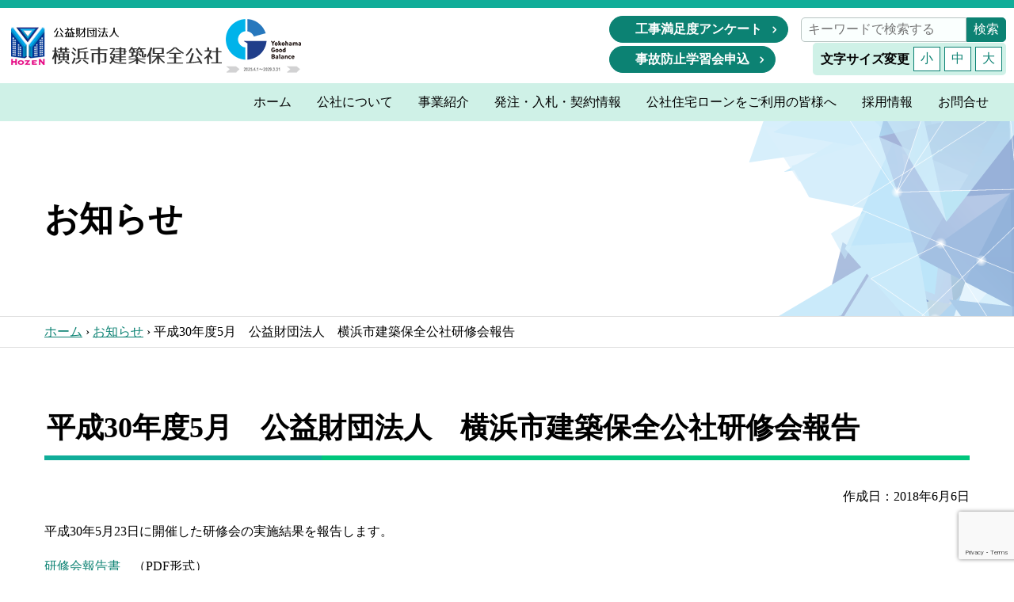

--- FILE ---
content_type: text/html; charset=UTF-8
request_url: https://www.y-hozen.or.jp/20187414/
body_size: 5668
content:
<!DOCTYPE html>
<!-- 20230803 -->
<html dir="ltr" lang="ja" itemscope itemtype="https://schema.org/Article">
<head>
	<!-- Global site tag (gtag.js) - Google Analytics -->
<script async src="https://www.googletagmanager.com/gtag/js?id=UA-93906550-1"></script>
<script>
  window.dataLayer = window.dataLayer || [];
  function gtag(){dataLayer.push(arguments);}
  gtag('js', new Date());

  gtag('config', 'UA-93906550-1');
</script>
<meta charset="UTF-8" />
<meta name="viewport" content="initial-scale=1.0, user-scalable=yes">

<link rel="stylesheet" href="https://www.y-hozen.or.jp/hozenmanage/wp-content/themes/blankslate/style.css">
<link rel="stylesheet" href="https://www.y-hozen.or.jp/hozenmanage/wp-content/themes/blankslate/css/base.css">
<link rel="stylesheet" href="https://www.y-hozen.or.jp/hozenmanage/wp-content/themes/blankslate/css/devise.css">

	<style>img:is([sizes="auto" i], [sizes^="auto," i]) { contain-intrinsic-size: 3000px 1500px }</style>
	
		<!-- All in One SEO 4.9.3 - aioseo.com -->
		<title>平成30年度5月 公益財団法人 横浜市建築保全公社研修会報告 | 横浜市建築保全公社</title>
	<meta name="description" content="平成30年5月23日に開催した研修会の実施結果を報告します。 研修会報告書 （PDF形式） 【配布資料】 平成" />
	<meta name="robots" content="max-snippet:-1, max-image-preview:large, max-video-preview:-1" />
	<meta name="author" content="総合管理者"/>
	<meta name="google-site-verification" content="rMc0dmLere_znr2o0aMdHr_EIqU04ibptb3-x-rWQJg" />
	<meta name="keywords" content="お知らせ,安全への取組" />
	<link rel="canonical" href="https://www.y-hozen.or.jp/20187414/" />
	<meta name="generator" content="All in One SEO (AIOSEO) 4.9.3" />
		<!-- All in One SEO -->

<link rel='dns-prefetch' href='//www.googletagmanager.com' />
<link rel="alternate" title="oEmbed (JSON)" type="application/json+oembed" href="https://www.y-hozen.or.jp/wp-json/oembed/1.0/embed?url=https%3A%2F%2Fwww.y-hozen.or.jp%2F20187414%2F" />
<link rel="alternate" title="oEmbed (XML)" type="text/xml+oembed" href="https://www.y-hozen.or.jp/wp-json/oembed/1.0/embed?url=https%3A%2F%2Fwww.y-hozen.or.jp%2F20187414%2F&#038;format=xml" />
<meta name="generator" content="Site Kit by Google 1.170.0" /></head>
<body class="wp-singular post-template-default single single-post postid-7414 single-format-standard wp-theme-blankslate">

<header id="header">
<div id="top">
<h1 class="logo">
<a href="/"><img src="https://www.y-hozen.or.jp/hozenmanage/wp-content/themes/blankslate/img/logo.png" width="275" height="68" alt="公益財団法人　横浜市建築保全公社"></a>
<span><img src="https://www.y-hozen.or.jp/hozenmanage/wp-content/themes/blankslate/img/logo_nintei.png" height="68" alt="R6認定ロゴマーク"></span>
</h1>
<div class="topside">
<ul id="search">
<li><a href="/survey/" class="btn">工事満足度アンケート</a></li>
<li>
<form id="form" action="https://www.y-hozen.or.jp" method="get">
    <input id="s-box" name="s" type="text" placeholder="キーワードで検索する"/>
    <button type="submit" id="s-btn-area"><div id="s-btn">検索</div></button>
</form></li>
</ul>
<div class="flex" style="align-items:center; margin-left: 1rem;">
<a href="/2024160612/" class="btn">事故防止学習会申込</a>
<ul id="fontsize">
	<li><strong>文字サイズ変更</strong></li>
	<li><button type="button" class="bl_sizeBtn" id="fz_sm">小</button></li>
	<li><button type="button" class="bl_sizeBtn is_active" id="fz_md">中</button></li>
	<li><button type="button" class="bl_sizeBtn" id="fz_lg">大</button></li>
</ul>
</div>
</div>
</div>
<nav id="globalnav">
<div class="menu-%e3%82%b0%e3%83%ad%e3%83%bc%e3%83%90%e3%83%ab%e3%83%a1%e3%83%8b%e3%83%a5%e3%83%bc-container"><ul id="menu-%e3%82%b0%e3%83%ad%e3%83%bc%e3%83%90%e3%83%ab%e3%83%a1%e3%83%8b%e3%83%a5%e3%83%bc" class="menu"><li id="menu-item-140356" class="menu-item menu-item-type-post_type menu-item-object-page menu-item-home menu-item-140356"><a href="https://www.y-hozen.or.jp/"><span itemprop="name">ホーム</span></a></li>
<li id="menu-item-140357" class="menu-item menu-item-type-post_type menu-item-object-page menu-item-140357"><a href="https://www.y-hozen.or.jp/about/"><span itemprop="name">公社について</span></a></li>
<li id="menu-item-140358" class="menu-item menu-item-type-post_type menu-item-object-page menu-item-140358"><a href="https://www.y-hozen.or.jp/jigyo/"><span itemprop="name">事業紹介</span></a></li>
<li id="menu-item-140359" class="menu-item menu-item-type-post_type menu-item-object-page menu-item-140359"><a href="https://www.y-hozen.or.jp/nyusatu/"><span itemprop="name">発注・入札・契約情報</span></a></li>
<li id="menu-item-140360" class="menu-item menu-item-type-post_type menu-item-object-page menu-item-140360"><a href="https://www.y-hozen.or.jp/loan/"><span itemprop="name">公社住宅ローンをご利用の皆様へ</span></a></li>
<li id="menu-item-162009" class="menu-item menu-item-type-post_type menu-item-object-page menu-item-162009"><a href="https://www.y-hozen.or.jp/saiyo-2/"><span itemprop="name">採用情報</span></a></li>
<li id="menu-item-140362" class="menu-item menu-item-type-post_type menu-item-object-page menu-item-140362"><a href="https://www.y-hozen.or.jp/toiawase/"><span itemprop="name">お問合せ</span></a></li>
</ul></div></nav>
</header>

<div id="content">
<main id="main" role="main" class="kaso">
<article>
	
<div id="title">
<h1 class="inner" itemprop="name">お知らせ</h1>
</div>

<div id="pan">
<div class="inner">
<div class="aioseo-breadcrumbs"><span class="aioseo-breadcrumb">
			<a href="https://www.y-hozen.or.jp" title="ホーム">ホーム</a>
		</span><span class="aioseo-breadcrumb-separator">›</span><span class="aioseo-breadcrumb">
			<a href="https://www.y-hozen.or.jp/category/information/" title="お知らせ">お知らせ</a>
		</span><span class="aioseo-breadcrumb-separator">›</span><span class="aioseo-breadcrumb">
			平成30年度5月　公益財団法人　横浜市建築保全公社研修会報告
		</span></div></div>
</div>


<section class="block_w">
<div class="inner">
<h2>平成30年度5月　公益財団法人　横浜市建築保全公社研修会報告</h2>
<p class="t_r">作成日：2018年6月6日</p>




<p>平成30年5月23日に開催した研修会の実施結果を報告します。</p>
<p><a href="/hozenmanage/wp-content/uploads/2018/06/1b4613d85e20300240f32ef30c8d3284.pdf">研修会報告書</a>　（PDF形式）</p>
<p>【配布資料】</p>
<p><a href="/hozenmanage/wp-content/uploads/2018/06/eb1f3fc5e7a617b57c08b1f91551c298.pdf">平成29年度_安全パトロール実施結果報告</a>　（PDF形式）</p>
<p><a href="/hozenmanage/wp-content/uploads/2018/06/72bdf52d487f17659741e6598a13e943-1.pdf">平成29年度_事故報告及び対策について</a>　（PDF形式）</p>
<p><a href="/hozenmanage/wp-content/uploads/2018/06/d75a8067ed9665434da36cae4961bed4.pdf">施設の特徴理解と顧客満足度の関係について＆「Fellow&#8217;s　Report」創刊号</a>　（PDF形式）</p>

</div>
</section>



</article>
<hr class="noline">

<div id="footerlink">
<div class="inner">
<ul class="flex ul0">
<li><a href="/jigyo/hukyu/yuryo/"><i class="icon_trophy"></i><strong>優良工事施工者表彰</strong></a></li>
<li><a href="/jigyo/hukyu/kenshu/"><i class="icon_monitor"></i><strong>研修会・見学会</strong></a></li>
<li><a href="/jigyo/anzen/"><i class="icon_megaphone"></i><strong>安全への取組</strong></a></li>
<li><a href="/link/"><i class="icon_tag"></i><strong>リンク集</strong></a></li>
<li><a href="/movie/"><i class="icon_youtube"></i><strong>公社チャンネル</strong></a></li>
<li><a href="/kiteirui/" target="_blank" rel="noopener"><i class="icon_monitor"></i><strong>規程・仕様書等</strong></a></li>
</ul>
</div>
</div>

<hr class="noline">
<footer id="footer">
<div class="inner space">
<div class="container"><ul id="menu-footer_gnav" class="menu"><li id="menu-item-140151" class="menu-item menu-item-type-post_type menu-item-object-page menu-item-home menu-item-140151"><a href="https://www.y-hozen.or.jp/">ホーム</a></li>
<li id="menu-item-140152" class="menu-item menu-item-type-post_type menu-item-object-page menu-item-has-children menu-item-140152"><a href="https://www.y-hozen.or.jp/about/">公社について</a>
<ul class="sub-menu">
	<li id="menu-item-140153" class="menu-item menu-item-type-post_type menu-item-object-page menu-item-140153"><a href="https://www.y-hozen.or.jp/about/meibo/">役員名簿</a></li>
	<li id="menu-item-140154" class="menu-item menu-item-type-post_type menu-item-object-page menu-item-140154"><a href="https://www.y-hozen.or.jp/about/history/">沿革</a></li>
	<li id="menu-item-140155" class="menu-item menu-item-type-post_type menu-item-object-page menu-item-140155"><a href="https://www.y-hozen.or.jp/about/access/">所在地・アクセス</a></li>
</ul>
</li>
<li id="menu-item-140157" class="menu-item menu-item-type-post_type menu-item-object-page menu-item-has-children menu-item-140157"><a href="https://www.y-hozen.or.jp/jigyo/">事業紹介</a>
<ul class="sub-menu">
	<li id="menu-item-140160" class="menu-item menu-item-type-post_type menu-item-object-page menu-item-140160"><a href="https://www.y-hozen.or.jp/jigyo/shuzen/">修繕事業</a></li>
	<li id="menu-item-140158" class="menu-item menu-item-type-post_type menu-item-object-page menu-item-140158"><a href="https://www.y-hozen.or.jp/jigyo/chosa/">調査研究事業</a></li>
	<li id="menu-item-140159" class="menu-item menu-item-type-post_type menu-item-object-page menu-item-140159"><a href="https://www.y-hozen.or.jp/jigyo/hukyu/">普及啓発事業</a></li>
	<li id="menu-item-144433" class="menu-item menu-item-type-post_type menu-item-object-page menu-item-144433"><a href="https://www.y-hozen.or.jp/loan/">融資事業（債権管理）</a></li>
	<li id="menu-item-144434" class="menu-item menu-item-type-post_type menu-item-object-page menu-item-144434"><a href="https://www.y-hozen.or.jp/jigyo/building/">建物設置運営事業</a></li>
	<li id="menu-item-165027" class="menu-item menu-item-type-post_type menu-item-object-page menu-item-165027"><a href="https://www.y-hozen.or.jp/movie/">タイムラプス工事解説</a></li>
</ul>
</li>
<li id="menu-item-140162" class="menu-item menu-item-type-post_type menu-item-object-page menu-item-has-children menu-item-140162"><a href="https://www.y-hozen.or.jp/nyusatu/">発注・入札・契約情報</a>
<ul class="sub-menu">
	<li id="menu-item-140163" class="menu-item menu-item-type-post_type menu-item-object-page menu-item-140163"><a href="https://www.y-hozen.or.jp/nyusatu/denshi-portal/">電子入札システムポータルページ</a></li>
	<li id="menu-item-140164" class="menu-item menu-item-type-post_type menu-item-object-page menu-item-140164"><a href="https://www.y-hozen.or.jp/nyusatu/kani/">簡易型条件付一般競争入札</a></li>
	<li id="menu-item-140165" class="menu-item menu-item-type-post_type menu-item-object-page menu-item-140165"><a href="https://www.y-hozen.or.jp/nyusatu/tujou/">通常型条件付一般競争入札</a></li>
	<li id="menu-item-140166" class="menu-item menu-item-type-post_type menu-item-object-page menu-item-140166"><a href="https://www.y-hozen.or.jp/nyusatu/kaitou/">現場説明書に対する回答書</a></li>
	<li id="menu-item-140167" class="menu-item menu-item-type-post_type menu-item-object-page menu-item-140167"><a href="https://www.y-hozen.or.jp/nyusatu/tetsuzuki/">入札までの手続きについて</a></li>
	<li id="menu-item-140168" class="menu-item menu-item-type-post_type menu-item-object-page menu-item-140168"><a href="https://www.y-hozen.or.jp/nyusatu/zusho-nyushu/">設計図書の入手方法について</a></li>
	<li id="menu-item-140169" class="menu-item menu-item-type-post_type menu-item-object-page menu-item-140169"><a href="https://www.y-hozen.or.jp/nyusatu/download-2/">様式ダウンロード</a></li>
	<li id="menu-item-140170" class="menu-item menu-item-type-post_type menu-item-object-page menu-item-140170"><a href="https://www.y-hozen.or.jp/nyusatu/faq/">契約関係質疑</a></li>
	<li id="menu-item-140171" class="menu-item menu-item-type-post_type menu-item-object-page menu-item-140171"><a href="https://www.y-hozen.or.jp/nyusatu/result/">過去の入札・契約結果</a></li>
</ul>
</li>
<li id="menu-item-140521" class="menu-item menu-item-type-post_type menu-item-object-page menu-item-has-children menu-item-140521"><a href="https://www.y-hozen.or.jp/loan/">公社住宅ローンをご利用の皆様へ</a>
<ul class="sub-menu">
	<li id="menu-item-140522" class="menu-item menu-item-type-post_type menu-item-object-page menu-item-140522"><a href="https://www.y-hozen.or.jp/loan/all_01/">全額繰上返済をご希望の場合</a></li>
	<li id="menu-item-140523" class="menu-item menu-item-type-post_type menu-item-object-page menu-item-140523"><a href="https://www.y-hozen.or.jp/loan/all_02/">一部繰上返済をご希望の場合</a></li>
	<li id="menu-item-140524" class="menu-item menu-item-type-post_type menu-item-object-page menu-item-140524"><a href="https://www.y-hozen.or.jp/loan/all_04/">返済方法変更をご希望の場合</a></li>
	<li id="menu-item-140525" class="menu-item menu-item-type-post_type menu-item-object-page menu-item-140525"><a href="https://www.y-hozen.or.jp/loan/change/">変更事項お届けが必要な場合</a></li>
	<li id="menu-item-140526" class="menu-item menu-item-type-post_type menu-item-object-page menu-item-140526"><a href="https://www.y-hozen.or.jp/loan/all_03/">残高照会の照会等について</a></li>
	<li id="menu-item-140527" class="menu-item menu-item-type-post_type menu-item-object-page menu-item-140527"><a href="https://www.y-hozen.or.jp/loan/mortgage_settlement/">抵当権抹消書類の再発行をご希望の場合</a></li>
	<li id="menu-item-140528" class="menu-item menu-item-type-post_type menu-item-object-page menu-item-140528"><a href="https://www.y-hozen.or.jp/loan/repayment/">毎月の返済にあたって</a></li>
</ul>
</li>
<li id="menu-item-140172" class="menu-item menu-item-type-post_type menu-item-object-page menu-item-has-children menu-item-140172"><a href="https://www.y-hozen.or.jp/info-2/">情報公開</a>
<ul class="sub-menu">
	<li id="menu-item-140175" class="menu-item menu-item-type-taxonomy menu-item-object-category menu-item-140175"><a href="https://www.y-hozen.or.jp/category/provide/">入札・契約情報のお知らせ</a></li>
	<li id="menu-item-140173" class="menu-item menu-item-type-post_type menu-item-object-page menu-item-140173"><a href="https://www.y-hozen.or.jp/info-2/gaiyou/">年度別概要</a></li>
	<li id="menu-item-140174" class="menu-item menu-item-type-post_type menu-item-object-page menu-item-140174"><a href="https://www.y-hozen.or.jp/info-2/meibo/">年度別名簿</a></li>
</ul>
</li>
<li id="menu-item-162011" class="menu-item menu-item-type-post_type menu-item-object-page menu-item-has-children menu-item-162011"><a href="https://www.y-hozen.or.jp/saiyo-2/">採用情報</a>
<ul class="sub-menu">
	<li id="menu-item-162012" class="menu-item menu-item-type-post_type menu-item-object-page menu-item-162012"><a href="https://www.y-hozen.or.jp/interview/">先輩職員の声</a></li>
</ul>
</li>
<li id="menu-item-140176" class="menu-item menu-item-type-taxonomy menu-item-object-category current-post-ancestor current-menu-parent current-post-parent menu-item-140176"><a href="https://www.y-hozen.or.jp/category/information/">お知らせ</a></li>
<li id="menu-item-172608" class="menu-item menu-item-type-post_type menu-item-object-page menu-item-172608"><a href="https://www.y-hozen.or.jp/jigyo/anzen/">安全への取組</a></li>
<li id="menu-item-170465" class="menu-item menu-item-type-custom menu-item-object-custom menu-item-170465"><a href="https://x.com/yokohama_hozen">公社Ｘ（旧Twitter）</a></li>
</ul></div>
<div class="t_r">
<address>
	<p><strong class="font120">公益財団法人　横浜市建築保全公社</strong><br />
〒231-0012<br />
横浜市中区相生町3丁目56番地1<br />
KDX横浜関内ビル 6階（総務部・技術部）7階（営繕部）</p>
<p>TEL：045-641-5106　　FAX：045-664-7055<br />
<a href="/about/access/">●アクセス</a></p>
</address>
</div>

</div>
<div id="copy" class="flex">
<ul><div class="menu-footersub-container"><ul id="menu-footersub" class="menu"><li id="menu-item-140179" class="menu-item menu-item-type-post_type menu-item-object-page menu-item-140179"><a href="https://www.y-hozen.or.jp/sitemap/">サイトマップ</a></li>
<li id="menu-item-140178" class="menu-item menu-item-type-post_type menu-item-object-page menu-item-140178"><a href="https://www.y-hozen.or.jp/privacy/">プライバシーポリシー</a></li>
<li id="menu-item-140180" class="menu-item menu-item-type-post_type menu-item-object-page menu-item-140180"><a href="https://www.y-hozen.or.jp/terms/">利用規約</a></li>
</ul></div></ul>
<p>Copyright &copy; 2026 - Public Interest Incorporated Foundation Yokohama All rights reserved.</p>
</div>
</footer>
</main>
</div>

<script type="speculationrules">
{"prefetch":[{"source":"document","where":{"and":[{"href_matches":"\/*"},{"not":{"href_matches":["\/hozenmanage\/wp-*.php","\/hozenmanage\/wp-admin\/*","\/hozenmanage\/wp-content\/uploads\/*","\/hozenmanage\/wp-content\/*","\/hozenmanage\/wp-content\/plugins\/*","\/hozenmanage\/wp-content\/themes\/blankslate\/*","\/*\\?(.+)"]}},{"not":{"selector_matches":"a[rel~=\"nofollow\"]"}},{"not":{"selector_matches":".no-prefetch, .no-prefetch a"}}]},"eagerness":"conservative"}]}
</script>
<link rel='stylesheet' id='aioseo/css/src/vue/standalone/blocks/table-of-contents/global.scss-css' href='https://www.y-hozen.or.jp/hozenmanage/wp-content/plugins/all-in-one-seo-pack/dist/Lite/assets/css/table-of-contents/global.e90f6d47.css' type='text/css' media='all' />
<script type="text/javascript" src="https://www.y-hozen.or.jp/hozenmanage/wp-content/themes/blankslate/js/jquery.min.js" id="jq-js"></script>
<script type="text/javascript" src="https://www.y-hozen.or.jp/hozenmanage/wp-content/themes/blankslate/js/main.js" id="function-js"></script>
<script type="text/javascript" src="https://www.google.com/recaptcha/api.js?render=6LcP2aMUAAAAAPj1QPJNk0lxzmJr34pGRVIHpgAz" id="google-recaptcha-js"></script>
<script type="text/javascript" src="https://www.y-hozen.or.jp/hozenmanage/wp-includes/js/dist/vendor/wp-polyfill.min.js" id="wp-polyfill-js"></script>
<script type="text/javascript" id="wpcf7-recaptcha-js-before">
/* <![CDATA[ */
var wpcf7_recaptcha = {
    "sitekey": "6LcP2aMUAAAAAPj1QPJNk0lxzmJr34pGRVIHpgAz",
    "actions": {
        "homepage": "homepage",
        "contactform": "contactform"
    }
};
/* ]]> */
</script>
<script type="text/javascript" src="https://www.y-hozen.or.jp/hozenmanage/wp-content/plugins/contact-form-7/modules/recaptcha/index.js" id="wpcf7-recaptcha-js"></script>

<!-- Site Kit によって追加された Google タグ（gtag.js）スニペット -->
<!-- Google アナリティクス スニペット (Site Kit が追加) -->
<script type="text/javascript" src="https://www.googletagmanager.com/gtag/js?id=GT-NSLHVJH" id="google_gtagjs-js" async></script>
<script type="text/javascript" id="google_gtagjs-js-after">
/* <![CDATA[ */
window.dataLayer = window.dataLayer || [];function gtag(){dataLayer.push(arguments);}
gtag("set","linker",{"domains":["www.y-hozen.or.jp"]});
gtag("js", new Date());
gtag("set", "developer_id.dZTNiMT", true);
gtag("config", "GT-NSLHVJH");
/* ]]> */
</script>
</body>
</html>

--- FILE ---
content_type: text/html; charset=utf-8
request_url: https://www.google.com/recaptcha/api2/anchor?ar=1&k=6LcP2aMUAAAAAPj1QPJNk0lxzmJr34pGRVIHpgAz&co=aHR0cHM6Ly93d3cueS1ob3plbi5vci5qcDo0NDM.&hl=en&v=PoyoqOPhxBO7pBk68S4YbpHZ&size=invisible&anchor-ms=20000&execute-ms=30000&cb=yet2v1s4sbg
body_size: 48579
content:
<!DOCTYPE HTML><html dir="ltr" lang="en"><head><meta http-equiv="Content-Type" content="text/html; charset=UTF-8">
<meta http-equiv="X-UA-Compatible" content="IE=edge">
<title>reCAPTCHA</title>
<style type="text/css">
/* cyrillic-ext */
@font-face {
  font-family: 'Roboto';
  font-style: normal;
  font-weight: 400;
  font-stretch: 100%;
  src: url(//fonts.gstatic.com/s/roboto/v48/KFO7CnqEu92Fr1ME7kSn66aGLdTylUAMa3GUBHMdazTgWw.woff2) format('woff2');
  unicode-range: U+0460-052F, U+1C80-1C8A, U+20B4, U+2DE0-2DFF, U+A640-A69F, U+FE2E-FE2F;
}
/* cyrillic */
@font-face {
  font-family: 'Roboto';
  font-style: normal;
  font-weight: 400;
  font-stretch: 100%;
  src: url(//fonts.gstatic.com/s/roboto/v48/KFO7CnqEu92Fr1ME7kSn66aGLdTylUAMa3iUBHMdazTgWw.woff2) format('woff2');
  unicode-range: U+0301, U+0400-045F, U+0490-0491, U+04B0-04B1, U+2116;
}
/* greek-ext */
@font-face {
  font-family: 'Roboto';
  font-style: normal;
  font-weight: 400;
  font-stretch: 100%;
  src: url(//fonts.gstatic.com/s/roboto/v48/KFO7CnqEu92Fr1ME7kSn66aGLdTylUAMa3CUBHMdazTgWw.woff2) format('woff2');
  unicode-range: U+1F00-1FFF;
}
/* greek */
@font-face {
  font-family: 'Roboto';
  font-style: normal;
  font-weight: 400;
  font-stretch: 100%;
  src: url(//fonts.gstatic.com/s/roboto/v48/KFO7CnqEu92Fr1ME7kSn66aGLdTylUAMa3-UBHMdazTgWw.woff2) format('woff2');
  unicode-range: U+0370-0377, U+037A-037F, U+0384-038A, U+038C, U+038E-03A1, U+03A3-03FF;
}
/* math */
@font-face {
  font-family: 'Roboto';
  font-style: normal;
  font-weight: 400;
  font-stretch: 100%;
  src: url(//fonts.gstatic.com/s/roboto/v48/KFO7CnqEu92Fr1ME7kSn66aGLdTylUAMawCUBHMdazTgWw.woff2) format('woff2');
  unicode-range: U+0302-0303, U+0305, U+0307-0308, U+0310, U+0312, U+0315, U+031A, U+0326-0327, U+032C, U+032F-0330, U+0332-0333, U+0338, U+033A, U+0346, U+034D, U+0391-03A1, U+03A3-03A9, U+03B1-03C9, U+03D1, U+03D5-03D6, U+03F0-03F1, U+03F4-03F5, U+2016-2017, U+2034-2038, U+203C, U+2040, U+2043, U+2047, U+2050, U+2057, U+205F, U+2070-2071, U+2074-208E, U+2090-209C, U+20D0-20DC, U+20E1, U+20E5-20EF, U+2100-2112, U+2114-2115, U+2117-2121, U+2123-214F, U+2190, U+2192, U+2194-21AE, U+21B0-21E5, U+21F1-21F2, U+21F4-2211, U+2213-2214, U+2216-22FF, U+2308-230B, U+2310, U+2319, U+231C-2321, U+2336-237A, U+237C, U+2395, U+239B-23B7, U+23D0, U+23DC-23E1, U+2474-2475, U+25AF, U+25B3, U+25B7, U+25BD, U+25C1, U+25CA, U+25CC, U+25FB, U+266D-266F, U+27C0-27FF, U+2900-2AFF, U+2B0E-2B11, U+2B30-2B4C, U+2BFE, U+3030, U+FF5B, U+FF5D, U+1D400-1D7FF, U+1EE00-1EEFF;
}
/* symbols */
@font-face {
  font-family: 'Roboto';
  font-style: normal;
  font-weight: 400;
  font-stretch: 100%;
  src: url(//fonts.gstatic.com/s/roboto/v48/KFO7CnqEu92Fr1ME7kSn66aGLdTylUAMaxKUBHMdazTgWw.woff2) format('woff2');
  unicode-range: U+0001-000C, U+000E-001F, U+007F-009F, U+20DD-20E0, U+20E2-20E4, U+2150-218F, U+2190, U+2192, U+2194-2199, U+21AF, U+21E6-21F0, U+21F3, U+2218-2219, U+2299, U+22C4-22C6, U+2300-243F, U+2440-244A, U+2460-24FF, U+25A0-27BF, U+2800-28FF, U+2921-2922, U+2981, U+29BF, U+29EB, U+2B00-2BFF, U+4DC0-4DFF, U+FFF9-FFFB, U+10140-1018E, U+10190-1019C, U+101A0, U+101D0-101FD, U+102E0-102FB, U+10E60-10E7E, U+1D2C0-1D2D3, U+1D2E0-1D37F, U+1F000-1F0FF, U+1F100-1F1AD, U+1F1E6-1F1FF, U+1F30D-1F30F, U+1F315, U+1F31C, U+1F31E, U+1F320-1F32C, U+1F336, U+1F378, U+1F37D, U+1F382, U+1F393-1F39F, U+1F3A7-1F3A8, U+1F3AC-1F3AF, U+1F3C2, U+1F3C4-1F3C6, U+1F3CA-1F3CE, U+1F3D4-1F3E0, U+1F3ED, U+1F3F1-1F3F3, U+1F3F5-1F3F7, U+1F408, U+1F415, U+1F41F, U+1F426, U+1F43F, U+1F441-1F442, U+1F444, U+1F446-1F449, U+1F44C-1F44E, U+1F453, U+1F46A, U+1F47D, U+1F4A3, U+1F4B0, U+1F4B3, U+1F4B9, U+1F4BB, U+1F4BF, U+1F4C8-1F4CB, U+1F4D6, U+1F4DA, U+1F4DF, U+1F4E3-1F4E6, U+1F4EA-1F4ED, U+1F4F7, U+1F4F9-1F4FB, U+1F4FD-1F4FE, U+1F503, U+1F507-1F50B, U+1F50D, U+1F512-1F513, U+1F53E-1F54A, U+1F54F-1F5FA, U+1F610, U+1F650-1F67F, U+1F687, U+1F68D, U+1F691, U+1F694, U+1F698, U+1F6AD, U+1F6B2, U+1F6B9-1F6BA, U+1F6BC, U+1F6C6-1F6CF, U+1F6D3-1F6D7, U+1F6E0-1F6EA, U+1F6F0-1F6F3, U+1F6F7-1F6FC, U+1F700-1F7FF, U+1F800-1F80B, U+1F810-1F847, U+1F850-1F859, U+1F860-1F887, U+1F890-1F8AD, U+1F8B0-1F8BB, U+1F8C0-1F8C1, U+1F900-1F90B, U+1F93B, U+1F946, U+1F984, U+1F996, U+1F9E9, U+1FA00-1FA6F, U+1FA70-1FA7C, U+1FA80-1FA89, U+1FA8F-1FAC6, U+1FACE-1FADC, U+1FADF-1FAE9, U+1FAF0-1FAF8, U+1FB00-1FBFF;
}
/* vietnamese */
@font-face {
  font-family: 'Roboto';
  font-style: normal;
  font-weight: 400;
  font-stretch: 100%;
  src: url(//fonts.gstatic.com/s/roboto/v48/KFO7CnqEu92Fr1ME7kSn66aGLdTylUAMa3OUBHMdazTgWw.woff2) format('woff2');
  unicode-range: U+0102-0103, U+0110-0111, U+0128-0129, U+0168-0169, U+01A0-01A1, U+01AF-01B0, U+0300-0301, U+0303-0304, U+0308-0309, U+0323, U+0329, U+1EA0-1EF9, U+20AB;
}
/* latin-ext */
@font-face {
  font-family: 'Roboto';
  font-style: normal;
  font-weight: 400;
  font-stretch: 100%;
  src: url(//fonts.gstatic.com/s/roboto/v48/KFO7CnqEu92Fr1ME7kSn66aGLdTylUAMa3KUBHMdazTgWw.woff2) format('woff2');
  unicode-range: U+0100-02BA, U+02BD-02C5, U+02C7-02CC, U+02CE-02D7, U+02DD-02FF, U+0304, U+0308, U+0329, U+1D00-1DBF, U+1E00-1E9F, U+1EF2-1EFF, U+2020, U+20A0-20AB, U+20AD-20C0, U+2113, U+2C60-2C7F, U+A720-A7FF;
}
/* latin */
@font-face {
  font-family: 'Roboto';
  font-style: normal;
  font-weight: 400;
  font-stretch: 100%;
  src: url(//fonts.gstatic.com/s/roboto/v48/KFO7CnqEu92Fr1ME7kSn66aGLdTylUAMa3yUBHMdazQ.woff2) format('woff2');
  unicode-range: U+0000-00FF, U+0131, U+0152-0153, U+02BB-02BC, U+02C6, U+02DA, U+02DC, U+0304, U+0308, U+0329, U+2000-206F, U+20AC, U+2122, U+2191, U+2193, U+2212, U+2215, U+FEFF, U+FFFD;
}
/* cyrillic-ext */
@font-face {
  font-family: 'Roboto';
  font-style: normal;
  font-weight: 500;
  font-stretch: 100%;
  src: url(//fonts.gstatic.com/s/roboto/v48/KFO7CnqEu92Fr1ME7kSn66aGLdTylUAMa3GUBHMdazTgWw.woff2) format('woff2');
  unicode-range: U+0460-052F, U+1C80-1C8A, U+20B4, U+2DE0-2DFF, U+A640-A69F, U+FE2E-FE2F;
}
/* cyrillic */
@font-face {
  font-family: 'Roboto';
  font-style: normal;
  font-weight: 500;
  font-stretch: 100%;
  src: url(//fonts.gstatic.com/s/roboto/v48/KFO7CnqEu92Fr1ME7kSn66aGLdTylUAMa3iUBHMdazTgWw.woff2) format('woff2');
  unicode-range: U+0301, U+0400-045F, U+0490-0491, U+04B0-04B1, U+2116;
}
/* greek-ext */
@font-face {
  font-family: 'Roboto';
  font-style: normal;
  font-weight: 500;
  font-stretch: 100%;
  src: url(//fonts.gstatic.com/s/roboto/v48/KFO7CnqEu92Fr1ME7kSn66aGLdTylUAMa3CUBHMdazTgWw.woff2) format('woff2');
  unicode-range: U+1F00-1FFF;
}
/* greek */
@font-face {
  font-family: 'Roboto';
  font-style: normal;
  font-weight: 500;
  font-stretch: 100%;
  src: url(//fonts.gstatic.com/s/roboto/v48/KFO7CnqEu92Fr1ME7kSn66aGLdTylUAMa3-UBHMdazTgWw.woff2) format('woff2');
  unicode-range: U+0370-0377, U+037A-037F, U+0384-038A, U+038C, U+038E-03A1, U+03A3-03FF;
}
/* math */
@font-face {
  font-family: 'Roboto';
  font-style: normal;
  font-weight: 500;
  font-stretch: 100%;
  src: url(//fonts.gstatic.com/s/roboto/v48/KFO7CnqEu92Fr1ME7kSn66aGLdTylUAMawCUBHMdazTgWw.woff2) format('woff2');
  unicode-range: U+0302-0303, U+0305, U+0307-0308, U+0310, U+0312, U+0315, U+031A, U+0326-0327, U+032C, U+032F-0330, U+0332-0333, U+0338, U+033A, U+0346, U+034D, U+0391-03A1, U+03A3-03A9, U+03B1-03C9, U+03D1, U+03D5-03D6, U+03F0-03F1, U+03F4-03F5, U+2016-2017, U+2034-2038, U+203C, U+2040, U+2043, U+2047, U+2050, U+2057, U+205F, U+2070-2071, U+2074-208E, U+2090-209C, U+20D0-20DC, U+20E1, U+20E5-20EF, U+2100-2112, U+2114-2115, U+2117-2121, U+2123-214F, U+2190, U+2192, U+2194-21AE, U+21B0-21E5, U+21F1-21F2, U+21F4-2211, U+2213-2214, U+2216-22FF, U+2308-230B, U+2310, U+2319, U+231C-2321, U+2336-237A, U+237C, U+2395, U+239B-23B7, U+23D0, U+23DC-23E1, U+2474-2475, U+25AF, U+25B3, U+25B7, U+25BD, U+25C1, U+25CA, U+25CC, U+25FB, U+266D-266F, U+27C0-27FF, U+2900-2AFF, U+2B0E-2B11, U+2B30-2B4C, U+2BFE, U+3030, U+FF5B, U+FF5D, U+1D400-1D7FF, U+1EE00-1EEFF;
}
/* symbols */
@font-face {
  font-family: 'Roboto';
  font-style: normal;
  font-weight: 500;
  font-stretch: 100%;
  src: url(//fonts.gstatic.com/s/roboto/v48/KFO7CnqEu92Fr1ME7kSn66aGLdTylUAMaxKUBHMdazTgWw.woff2) format('woff2');
  unicode-range: U+0001-000C, U+000E-001F, U+007F-009F, U+20DD-20E0, U+20E2-20E4, U+2150-218F, U+2190, U+2192, U+2194-2199, U+21AF, U+21E6-21F0, U+21F3, U+2218-2219, U+2299, U+22C4-22C6, U+2300-243F, U+2440-244A, U+2460-24FF, U+25A0-27BF, U+2800-28FF, U+2921-2922, U+2981, U+29BF, U+29EB, U+2B00-2BFF, U+4DC0-4DFF, U+FFF9-FFFB, U+10140-1018E, U+10190-1019C, U+101A0, U+101D0-101FD, U+102E0-102FB, U+10E60-10E7E, U+1D2C0-1D2D3, U+1D2E0-1D37F, U+1F000-1F0FF, U+1F100-1F1AD, U+1F1E6-1F1FF, U+1F30D-1F30F, U+1F315, U+1F31C, U+1F31E, U+1F320-1F32C, U+1F336, U+1F378, U+1F37D, U+1F382, U+1F393-1F39F, U+1F3A7-1F3A8, U+1F3AC-1F3AF, U+1F3C2, U+1F3C4-1F3C6, U+1F3CA-1F3CE, U+1F3D4-1F3E0, U+1F3ED, U+1F3F1-1F3F3, U+1F3F5-1F3F7, U+1F408, U+1F415, U+1F41F, U+1F426, U+1F43F, U+1F441-1F442, U+1F444, U+1F446-1F449, U+1F44C-1F44E, U+1F453, U+1F46A, U+1F47D, U+1F4A3, U+1F4B0, U+1F4B3, U+1F4B9, U+1F4BB, U+1F4BF, U+1F4C8-1F4CB, U+1F4D6, U+1F4DA, U+1F4DF, U+1F4E3-1F4E6, U+1F4EA-1F4ED, U+1F4F7, U+1F4F9-1F4FB, U+1F4FD-1F4FE, U+1F503, U+1F507-1F50B, U+1F50D, U+1F512-1F513, U+1F53E-1F54A, U+1F54F-1F5FA, U+1F610, U+1F650-1F67F, U+1F687, U+1F68D, U+1F691, U+1F694, U+1F698, U+1F6AD, U+1F6B2, U+1F6B9-1F6BA, U+1F6BC, U+1F6C6-1F6CF, U+1F6D3-1F6D7, U+1F6E0-1F6EA, U+1F6F0-1F6F3, U+1F6F7-1F6FC, U+1F700-1F7FF, U+1F800-1F80B, U+1F810-1F847, U+1F850-1F859, U+1F860-1F887, U+1F890-1F8AD, U+1F8B0-1F8BB, U+1F8C0-1F8C1, U+1F900-1F90B, U+1F93B, U+1F946, U+1F984, U+1F996, U+1F9E9, U+1FA00-1FA6F, U+1FA70-1FA7C, U+1FA80-1FA89, U+1FA8F-1FAC6, U+1FACE-1FADC, U+1FADF-1FAE9, U+1FAF0-1FAF8, U+1FB00-1FBFF;
}
/* vietnamese */
@font-face {
  font-family: 'Roboto';
  font-style: normal;
  font-weight: 500;
  font-stretch: 100%;
  src: url(//fonts.gstatic.com/s/roboto/v48/KFO7CnqEu92Fr1ME7kSn66aGLdTylUAMa3OUBHMdazTgWw.woff2) format('woff2');
  unicode-range: U+0102-0103, U+0110-0111, U+0128-0129, U+0168-0169, U+01A0-01A1, U+01AF-01B0, U+0300-0301, U+0303-0304, U+0308-0309, U+0323, U+0329, U+1EA0-1EF9, U+20AB;
}
/* latin-ext */
@font-face {
  font-family: 'Roboto';
  font-style: normal;
  font-weight: 500;
  font-stretch: 100%;
  src: url(//fonts.gstatic.com/s/roboto/v48/KFO7CnqEu92Fr1ME7kSn66aGLdTylUAMa3KUBHMdazTgWw.woff2) format('woff2');
  unicode-range: U+0100-02BA, U+02BD-02C5, U+02C7-02CC, U+02CE-02D7, U+02DD-02FF, U+0304, U+0308, U+0329, U+1D00-1DBF, U+1E00-1E9F, U+1EF2-1EFF, U+2020, U+20A0-20AB, U+20AD-20C0, U+2113, U+2C60-2C7F, U+A720-A7FF;
}
/* latin */
@font-face {
  font-family: 'Roboto';
  font-style: normal;
  font-weight: 500;
  font-stretch: 100%;
  src: url(//fonts.gstatic.com/s/roboto/v48/KFO7CnqEu92Fr1ME7kSn66aGLdTylUAMa3yUBHMdazQ.woff2) format('woff2');
  unicode-range: U+0000-00FF, U+0131, U+0152-0153, U+02BB-02BC, U+02C6, U+02DA, U+02DC, U+0304, U+0308, U+0329, U+2000-206F, U+20AC, U+2122, U+2191, U+2193, U+2212, U+2215, U+FEFF, U+FFFD;
}
/* cyrillic-ext */
@font-face {
  font-family: 'Roboto';
  font-style: normal;
  font-weight: 900;
  font-stretch: 100%;
  src: url(//fonts.gstatic.com/s/roboto/v48/KFO7CnqEu92Fr1ME7kSn66aGLdTylUAMa3GUBHMdazTgWw.woff2) format('woff2');
  unicode-range: U+0460-052F, U+1C80-1C8A, U+20B4, U+2DE0-2DFF, U+A640-A69F, U+FE2E-FE2F;
}
/* cyrillic */
@font-face {
  font-family: 'Roboto';
  font-style: normal;
  font-weight: 900;
  font-stretch: 100%;
  src: url(//fonts.gstatic.com/s/roboto/v48/KFO7CnqEu92Fr1ME7kSn66aGLdTylUAMa3iUBHMdazTgWw.woff2) format('woff2');
  unicode-range: U+0301, U+0400-045F, U+0490-0491, U+04B0-04B1, U+2116;
}
/* greek-ext */
@font-face {
  font-family: 'Roboto';
  font-style: normal;
  font-weight: 900;
  font-stretch: 100%;
  src: url(//fonts.gstatic.com/s/roboto/v48/KFO7CnqEu92Fr1ME7kSn66aGLdTylUAMa3CUBHMdazTgWw.woff2) format('woff2');
  unicode-range: U+1F00-1FFF;
}
/* greek */
@font-face {
  font-family: 'Roboto';
  font-style: normal;
  font-weight: 900;
  font-stretch: 100%;
  src: url(//fonts.gstatic.com/s/roboto/v48/KFO7CnqEu92Fr1ME7kSn66aGLdTylUAMa3-UBHMdazTgWw.woff2) format('woff2');
  unicode-range: U+0370-0377, U+037A-037F, U+0384-038A, U+038C, U+038E-03A1, U+03A3-03FF;
}
/* math */
@font-face {
  font-family: 'Roboto';
  font-style: normal;
  font-weight: 900;
  font-stretch: 100%;
  src: url(//fonts.gstatic.com/s/roboto/v48/KFO7CnqEu92Fr1ME7kSn66aGLdTylUAMawCUBHMdazTgWw.woff2) format('woff2');
  unicode-range: U+0302-0303, U+0305, U+0307-0308, U+0310, U+0312, U+0315, U+031A, U+0326-0327, U+032C, U+032F-0330, U+0332-0333, U+0338, U+033A, U+0346, U+034D, U+0391-03A1, U+03A3-03A9, U+03B1-03C9, U+03D1, U+03D5-03D6, U+03F0-03F1, U+03F4-03F5, U+2016-2017, U+2034-2038, U+203C, U+2040, U+2043, U+2047, U+2050, U+2057, U+205F, U+2070-2071, U+2074-208E, U+2090-209C, U+20D0-20DC, U+20E1, U+20E5-20EF, U+2100-2112, U+2114-2115, U+2117-2121, U+2123-214F, U+2190, U+2192, U+2194-21AE, U+21B0-21E5, U+21F1-21F2, U+21F4-2211, U+2213-2214, U+2216-22FF, U+2308-230B, U+2310, U+2319, U+231C-2321, U+2336-237A, U+237C, U+2395, U+239B-23B7, U+23D0, U+23DC-23E1, U+2474-2475, U+25AF, U+25B3, U+25B7, U+25BD, U+25C1, U+25CA, U+25CC, U+25FB, U+266D-266F, U+27C0-27FF, U+2900-2AFF, U+2B0E-2B11, U+2B30-2B4C, U+2BFE, U+3030, U+FF5B, U+FF5D, U+1D400-1D7FF, U+1EE00-1EEFF;
}
/* symbols */
@font-face {
  font-family: 'Roboto';
  font-style: normal;
  font-weight: 900;
  font-stretch: 100%;
  src: url(//fonts.gstatic.com/s/roboto/v48/KFO7CnqEu92Fr1ME7kSn66aGLdTylUAMaxKUBHMdazTgWw.woff2) format('woff2');
  unicode-range: U+0001-000C, U+000E-001F, U+007F-009F, U+20DD-20E0, U+20E2-20E4, U+2150-218F, U+2190, U+2192, U+2194-2199, U+21AF, U+21E6-21F0, U+21F3, U+2218-2219, U+2299, U+22C4-22C6, U+2300-243F, U+2440-244A, U+2460-24FF, U+25A0-27BF, U+2800-28FF, U+2921-2922, U+2981, U+29BF, U+29EB, U+2B00-2BFF, U+4DC0-4DFF, U+FFF9-FFFB, U+10140-1018E, U+10190-1019C, U+101A0, U+101D0-101FD, U+102E0-102FB, U+10E60-10E7E, U+1D2C0-1D2D3, U+1D2E0-1D37F, U+1F000-1F0FF, U+1F100-1F1AD, U+1F1E6-1F1FF, U+1F30D-1F30F, U+1F315, U+1F31C, U+1F31E, U+1F320-1F32C, U+1F336, U+1F378, U+1F37D, U+1F382, U+1F393-1F39F, U+1F3A7-1F3A8, U+1F3AC-1F3AF, U+1F3C2, U+1F3C4-1F3C6, U+1F3CA-1F3CE, U+1F3D4-1F3E0, U+1F3ED, U+1F3F1-1F3F3, U+1F3F5-1F3F7, U+1F408, U+1F415, U+1F41F, U+1F426, U+1F43F, U+1F441-1F442, U+1F444, U+1F446-1F449, U+1F44C-1F44E, U+1F453, U+1F46A, U+1F47D, U+1F4A3, U+1F4B0, U+1F4B3, U+1F4B9, U+1F4BB, U+1F4BF, U+1F4C8-1F4CB, U+1F4D6, U+1F4DA, U+1F4DF, U+1F4E3-1F4E6, U+1F4EA-1F4ED, U+1F4F7, U+1F4F9-1F4FB, U+1F4FD-1F4FE, U+1F503, U+1F507-1F50B, U+1F50D, U+1F512-1F513, U+1F53E-1F54A, U+1F54F-1F5FA, U+1F610, U+1F650-1F67F, U+1F687, U+1F68D, U+1F691, U+1F694, U+1F698, U+1F6AD, U+1F6B2, U+1F6B9-1F6BA, U+1F6BC, U+1F6C6-1F6CF, U+1F6D3-1F6D7, U+1F6E0-1F6EA, U+1F6F0-1F6F3, U+1F6F7-1F6FC, U+1F700-1F7FF, U+1F800-1F80B, U+1F810-1F847, U+1F850-1F859, U+1F860-1F887, U+1F890-1F8AD, U+1F8B0-1F8BB, U+1F8C0-1F8C1, U+1F900-1F90B, U+1F93B, U+1F946, U+1F984, U+1F996, U+1F9E9, U+1FA00-1FA6F, U+1FA70-1FA7C, U+1FA80-1FA89, U+1FA8F-1FAC6, U+1FACE-1FADC, U+1FADF-1FAE9, U+1FAF0-1FAF8, U+1FB00-1FBFF;
}
/* vietnamese */
@font-face {
  font-family: 'Roboto';
  font-style: normal;
  font-weight: 900;
  font-stretch: 100%;
  src: url(//fonts.gstatic.com/s/roboto/v48/KFO7CnqEu92Fr1ME7kSn66aGLdTylUAMa3OUBHMdazTgWw.woff2) format('woff2');
  unicode-range: U+0102-0103, U+0110-0111, U+0128-0129, U+0168-0169, U+01A0-01A1, U+01AF-01B0, U+0300-0301, U+0303-0304, U+0308-0309, U+0323, U+0329, U+1EA0-1EF9, U+20AB;
}
/* latin-ext */
@font-face {
  font-family: 'Roboto';
  font-style: normal;
  font-weight: 900;
  font-stretch: 100%;
  src: url(//fonts.gstatic.com/s/roboto/v48/KFO7CnqEu92Fr1ME7kSn66aGLdTylUAMa3KUBHMdazTgWw.woff2) format('woff2');
  unicode-range: U+0100-02BA, U+02BD-02C5, U+02C7-02CC, U+02CE-02D7, U+02DD-02FF, U+0304, U+0308, U+0329, U+1D00-1DBF, U+1E00-1E9F, U+1EF2-1EFF, U+2020, U+20A0-20AB, U+20AD-20C0, U+2113, U+2C60-2C7F, U+A720-A7FF;
}
/* latin */
@font-face {
  font-family: 'Roboto';
  font-style: normal;
  font-weight: 900;
  font-stretch: 100%;
  src: url(//fonts.gstatic.com/s/roboto/v48/KFO7CnqEu92Fr1ME7kSn66aGLdTylUAMa3yUBHMdazQ.woff2) format('woff2');
  unicode-range: U+0000-00FF, U+0131, U+0152-0153, U+02BB-02BC, U+02C6, U+02DA, U+02DC, U+0304, U+0308, U+0329, U+2000-206F, U+20AC, U+2122, U+2191, U+2193, U+2212, U+2215, U+FEFF, U+FFFD;
}

</style>
<link rel="stylesheet" type="text/css" href="https://www.gstatic.com/recaptcha/releases/PoyoqOPhxBO7pBk68S4YbpHZ/styles__ltr.css">
<script nonce="TW48nsmAbdgjYzaqJQBtZA" type="text/javascript">window['__recaptcha_api'] = 'https://www.google.com/recaptcha/api2/';</script>
<script type="text/javascript" src="https://www.gstatic.com/recaptcha/releases/PoyoqOPhxBO7pBk68S4YbpHZ/recaptcha__en.js" nonce="TW48nsmAbdgjYzaqJQBtZA">
      
    </script></head>
<body><div id="rc-anchor-alert" class="rc-anchor-alert"></div>
<input type="hidden" id="recaptcha-token" value="[base64]">
<script type="text/javascript" nonce="TW48nsmAbdgjYzaqJQBtZA">
      recaptcha.anchor.Main.init("[\x22ainput\x22,[\x22bgdata\x22,\x22\x22,\[base64]/[base64]/MjU1Ong/[base64]/[base64]/[base64]/[base64]/[base64]/[base64]/[base64]/[base64]/[base64]/[base64]/[base64]/[base64]/[base64]/[base64]/[base64]\\u003d\x22,\[base64]\\u003d\\u003d\x22,\[base64]/Cr8OZwqnDoj8PD8Ozw69DR3c3wqjChMKgwrfDisOlw5bClcOxw7rDq8KFXldFwqnCmTl7PAXDhcOOHsOtw6DDvcOiw6t1w5rCvMK8woPCq8KNDm7Ckzd/w5zCuWbComPDiMOsw7E2YcKRWsKXOkjClC0Rw5HCm8OTwpRjw6vDqcKqwoDDvmw6NcOAwozCr8Kow51fS8O4U0nCmMO+IxHDhcKWf8KfY0dwfUdAw54xc3pUacOjfsK/w7DCrsKVw5YrX8KLQcKyAyJfFsKcw4zDuWDDkUHCvn/CvmpgPsKwZsOew7lZw40pwotBICnCo8KaaQfDu8KQasKuw6Rlw7htOMKew4HCvsOhwozDigHDssKmw5LCscKUSH/[base64]/Cs8KLO8OROFDDisK2w6V2JMKjw7Rmwo/Drmxpw5jCuWbDhnzCp8KYw5fCrxJ4BMO/w6oUeyfCo8KuB1QRw5MeIMOBUTNBTMOkwo1IYMK3w4/[base64]/[base64]/Dm8K9RxDDrzh6wpVXw4Z1wq7Cu8K6wr0gAsKjfBHCsh/Cgx7Cs0LDp3kaw6nDr8KkAncow6MPSMOiwo0RIcOoGmQ9eMOGG8OtcMKhwrXCqlrChm5hIcOEMwnCjMKswpjDvVNHwrV/MsOnPMOYw4/Cnx18w4fCuHBYw43CjcK9wq7Dg8OxwrPCgWLDjShdw5fCjA7Cv8KuAUYdw4/DocKUPyTCpMKGw5hHLEXDo3HDpMK/wrbCjB4hwrDDqi3CpcO3w5s7wrgEw5fDugsEBMKHw7jDkSIBGcOcTMK/[base64]/CsDzCl8OlaMOiwozDvDByHi/CtwjDucKjwpV/wr3CosOGwpfDnRzDsMKow7TCuTApwovChyfDpsKhOCMSLwnDl8O/WCnDnMKcwpEWw6XCqEIyw6x6w4jCgi/Cl8Ocw5rCgMOgMsOpKcOPBMOSK8Kbw61qZMOaw6zDoEJJe8OtN8KuRsODG8OcKz3CiMKAwqYcZhDCpzDDtcOkw6nCrRUmwo93wrfDqDbCj1xYwpLDnMK8w5/[base64]/CpcOlw5XDiXwHaTHCj2h6wqgWb8ODwoDCvhbDkcOPw6czwroWwrxMw5wdw6rCpsO8w6TCu8KcIcK/w5Vlw5rCuTwuYcOnDsKjw5fDhsKDwrvDsMKlZsK9w7DCgSNUwpk8wqVLZEzDu2LDn0ZqQj5Vw54AY8KkKMKgwqYVUMKhOcKIVCYDw6HDscKCw77DjlHDgBPDkmx9w4xJwqBlwovCowojwrHCth8JB8KzwqBuwpLCg8Klw64Kwo8sPcKkflrDpG8KD8K6fWA/wo7Cv8K8RsOWYCE0w41cO8KhIsKgwrdjw4TCpcKFYDNDwrQLwrvCnVPCgsO2aMK6K2LCqcKmwrdQwrs0w5fDulzDrFtyw5Q5KTPDkCRQQMOHwqnDpnMRw6rCi8OkbEAww4nCmcOhw6PDkMOaTQB4wroWwpzClS1iRU7DjEDCosKOw7TCmiB5G8KGL8OCwo7DoV/ClHrDusKcPH5Yw5FMOjDDjcOTc8K+w7rCqXTCq8K/w7YJaWROw77CrsOTwrFiw7vDvGbDhSrDn3o0w6bDisOaw5HDk8OAw6nCpzdSw4owe8KAMWrCpj7Dr0oAwqA1JmI/J8KzwpVPC1QYPmXCigfCnsKMP8KecE7CrSU/w79Ew6zCkW1Cw4Y2RUPCmsK+woN4w73Ch8OKPEYRwqrDocKbw65yA8OUw59uw5bDiMOCwpYVwoFNw4/ChcOIUFvDjRjCvMOnWkRMwrEUKi7DnMOlN8KBw6NNw5JJw6HDjcKVw7NkwqTCosO6w4XCpGFTUwPCr8KuwpXDkxc9w4Avw6TCpwJdw6jDokTDg8Okw7Z1w57CqcOew6YIVsO8LcODwonDnsKLwqNMb14nwotrw73DtXnCuS5SYX4kLXPCvsKnc8K/wrtRDcOOWcK0RTFXa8Okc0YJwr4/w5M0bcOqXsOmwq3DuEjDogAVEcK7wrPDiC4JQsK5KsOcaHoew6HDk8KGSU3Dm8Oaw6wURx/DvcKew4NqaMKkbSvDgGhVwo1UwrPDlMOWe8OfwpfCp8KDwp3CnHVsw6TCnsKpUxTDiMOQw4VSH8KfMjUmf8KhdMOxwp/DkGIgZcOAasO6w6vCojfCuMOVcsODKjjCv8KHCsOGw4dETTUrW8KGZMORw6jDqcOwwqt1TsO2K8Ouwr0Qw4LDtsKcGXzDiB0jwpNkCW15w53DljrCjcOMWEVMwo8DSXTDgcOrw7/CoMOxw7LDhMK7wqLDo3UJwrjDnS7CtMKswrJFSRPDtcKZwpXCpcKGw6FewqfDqE8ualvCmx3CpHN9X1jDuAw5wqHCnQsUJcOtOGxrKMOcwrTDhMOfwrXDoU4/WMKlOsK4JMKHw44uNcKFA8K5wrzDk1/CqMOOw5ZXwpnCrB9HCGfCqcOewodjA1Yhw59cw5YlS8KPw5XCnmciwqYYKwfDlcKhw7J/w6TDn8KbZsKqRCpnJSVlWMOLwr/ClcO2YxJ/w4c1w4HDssOiw70Gw5rDlAMMw6HCtiXCg2XCq8KMw6MPwpnCucO5wqwgw6vDucOGw7rDu8OsT8OTC2jDtVcjwq/DhsKuwotPw6PDnsOpw7t6FCbDosOaw6slwpFnwqLCigVpw506wp/CimJdwqIHA33Ct8OXw6cWBy8VwpfDlcKnEG4Ob8Kcw5ldw58dTA1cS8OQwqUJIW5zQhcow7lddcOuw4l+wrUOw5XCmsK8w6BqYcKqSl/CrMOrw7nCh8OQw4EBNsKuVcOww4TCnhl1BsKLw4DCrsKCwoQKwrrDmCA2Q8KifBIUFMOGw7IgHcOkfcOZBVTCmU5bOcKUXyvDmsOvKC3CtcODw43DlMKWDcOQwqTDoX/CssOSw5XDjRXDjGHCisOaKcOEw7QdY0hNwoYUUCgaw6/DgsKJw7DDksKuwqbDr8K8wrlffsOxw6jCmcObw5diaBfCgCUTKk4ow6M5w6dew6vCnWnDu2s3OyLDo8OdfXnCiBHDq8KAQETCj8OBw47Cp8KsMRtBImZRGcKVw41THxXCgVttwpHCm15OwpJywoLCtcORfMO/[base64]/Do8KkwrPDrsODwo0CaMOCQ8O/a8KxGxLCrsKUDwo+wo7Cn0Z4wqMRDyYdem5Qw7zClsOowpPDlsKYwopcw7gvQzxswo45aE7CjcOuwpbCnsKYw5fCrlrDqBp4woLCu8OyC8KVOh7DjAnDpWnChMOkXQQ3F1jCmB/Cs8Ktw4E1FQNYwqfCmyEARXHClFfCgSAITTjCqsKpScKwFQlBwpI2MsKSw7lpSTguGsK0w5zDuMOOEzB/w7XDmcKMPlUSZsOkD8OuSQ7CuVIGw4XDvMKuwpM5AQnDscKsP8ORPHvClCrDocK3ZzVNGQPCusKNwrgzwrI1A8KQEMO6wrbChsOoTG5lwpNpesOjPsKXw47DvHhrAsK0wr9DAQUNJMORw5zCpEfDqsOMw6/DhMKxw7bCr8KOfcKcbx8qVWbCocKtw58bE8OAwrLDlFLCl8Ocw47CgcKNw6vDvsK6w6nCrsKFwpAWw5RNwqbCk8KFWnnDsMKWMCN7w5MRIjgKw5/DvFLCi3nDrMO8w4cQd1vCmRREw6/[base64]/[base64]/Cm33CogJxw7JaamnCtQvCpcKnw4sjDlAqwpDCq8O2w7vDs8KiCHpdw7cAwoBGMgJWYMK2WRnDscK3w6LCuMKAw4HClsOYwrbCnhjCkcOwSjPCoiJIJUhewqfClcOaI8OZO8KvLkLDl8KMw5dQZ8KAOWlXVMKsC8KXahrCoUTCnsOCw4/[base64]/DpgfClTjDg1tlw5fDmsK3TcOrw5DDnMKLw6PDkcKVwprDjsOow77DrMKbDG9NRUN4wrjCjDZ7b8OHGMOBNsOZwrFAwr7Dvwx/wq8Swq94wrxBT2AJw6wsVitsHsOKeMOKHkBww7nDiMOnwq3DowgbY8OGbRzCs8O8NcK4Xk/CgsOnwoE1ZcOGEMKlwqcUMMOLV8K2wrIrwpVUw63DiMO+wpvDiC7DmcKpw7tKCMKPZsKNacKbZ2fDu8O6EwBOY1Raw59Aw67DkMO2wq80w7vCvCkAw5/CucOhwqjDiMOlwr7CmcKlZcK7C8KQa2Y6XsO9KMKFA8KEwqRyw7N5Enx2dcKrw74LX8OQw57DvsOJw6ArBhDCv8OjAsODwq3DqXrDtGlQwpcXwrlvw6k5MsOCRcKBw7U5WXrDp2/DuG/CmsO9CA9hUhEew7XDrmY6AsKfw5p0w6IDwp3Dsn7Do8OuA8KsQMKRG8KDw5Yowrw/KXwYbhlewrUqwqMHwrkUNwTDqcKyLMOUw6hjw5bCjsK3w5TDqWRgwpvDnsKfAMKKw5LChsK9FyjCnl7DuMO9wrTDnsKpPsO3MT/DqMKBw5vCjV/CgMO5H03CpcKzT1lmw7Azw6fClkvDt3DDs8K1w6gEQ37Ds1/[base64]/[base64]/DjG3CrMOjw5nCi8KkwrQ7w7ZYJ8O4w4LDj8KFWl7CuzAXwrbDuUsDw40/VsO8YsKyMBwswrt3IMOVwrHCq8KEGMOxPMKWwqhEbxjCosKfPcKNb8KkJigawoRbw6w4TsO/[base64]/[base64]/[base64]/CsUHCsA/CiHLDksKQPjLDnMKDWMKta8OESwpYw4zCgB7DmFZRwp/CvMO4wp4MEcKqMnNCJMOvwoY2wpfCqMKKQcONZklZwo/Dmj7CrUQmO2XDjcO/wpJ9w7xUwrXCjlXCusOlRsOUw7l7BsOfCcO3w7XDu2BgI8ONVh/[base64]/w4RAwrTDsMKxRDwONjR5w655bFYzw75Cw4QZRHLDgMKbw7xqwpdySiXDg8OVTQ/[base64]/Dm8KzwrnDkHEzSH56Y8KiBVdVwplOfMODwq1EKGxjwpvCpx8ECxVfw4nDqsObMMOHw61Nw712w6Y+wqfDv0ZpOz9kJTV/B2fCu8O0GywUf2vDh2rDmjXCkMOQG3dfOGkHdMOEwpnDmnsOGgIQwpTCnsOZFsO3w7AmR8OJHWg4F1DDv8KgKxDCpWJ8GcKqw4rDgMOxT8KBWsKRAT/CtMO9wqDDmyLCrT5jS8K4wqLDvcOIw5xqw4cFw53CvU7DmC5DL8OkwrzCucKvBi95ccKQw6ZiwqvDuArCjMKnVlwrw5U4wqxhTMKEbyMSfsOEZcOgw6bCuQJkwqt4wp7DgXsAwqchw7zCvMK8eMKOwq7Dpwg/w5ttNm0vwq/Cu8KRw5nDuMKlWH7DmG3CvMKrRjprAWPDg8OBOcOYCU5sMg9pJ1/DmcKOPXk+UXF2wqzDjhrDjsKzw5F7w4zCt0oqwpBMw5Nrf3PCssO6VsORw7zCqMKgc8K9c8KxaEh/e3Y4PSoHw63CnWTDiAUeMBLCp8K4EUzCrsKPannCkF89S8KLey7DhsKHwr3DjEILXMKPZcOww50GwqHCtcOeTmc9wp/[base64]/CgzHDrgdfw5MVwo/DlMOSwrZJC2fDjcKfwoHDlgEow7/Dm8KMXsK1w5jCujrDtMOKwqjCqcKlwo7DhcOwwo/DqWbDg8ORw75taGFcwrvCusOvw4nDlxRnKDLCpkhBQsKlJsOJw5fDisKPwr5Vwr1/McOxXRbCvijDgmXCg8KtGsOmw7RgNsOXdMOuwqbCksOuM8OkfsKCw7fCiX8wPcKUbD3Ctl/CrWXDml91w4wOAk/[base64]/dCjDgA5rKwTCqCbCocOqw7jCmMO5wp7Dpw/CkV4Sb8K4woLClMO+fcKbw6UwwrrDpMKEwppMwpYTw49vK8OgwpJId8OZwowZw5txVsKIw7Rvwp/DmVZRwqDDosKobn7ChjtlPiHCscOyRcO9w4XCt8Ogwq0oBFfDmMOxw4LCm8KMdMKhM3zCjndWw4Mowo/CucK7wojDp8K7X8Khwr1UwrIsw5XCqMO4WRlpbEoAw5ZjwocNw7DCpMKCw5PCkRvDoGzCs8KEBxvCsMKBacOLP8K4YMK+eAPDkMOZwoAdwrfCg2NLIznCh8Kmw4cpX8K/[base64]/w5DDuWbCkcOzAjLDn8KEZsKEwqDCgCbCs8OiCsOxGGrDmXIQwqbDnsKVQ8O+wo/[base64]/[base64]/[base64]/CjcK7A3XClVxBw5s6wpXDul/Dn3Agw7lIwo4kw6wIwq7DjCcvRcK1X8OZw4/CjMOGw49hwozDlcOlw5DDvlQPwpUGw7jDsQLClXfDkHLCuWXCkcOCw5TDhMOraVdrwpU/worDrU7CgsKmwoXDjjFfOFPDgMO5RTctH8KFISpPwoXCoR3CnMKCGFfDu8OhDcO1w7HCmsOtw6PCiMKmw7HCqEVBwoMPH8Kqw6gXwrxqw53DpgfDisO7RiHCssOsK37DnMOCbHx7K8OFSsKswpTCocOow7TDqxoRLEnDnsKiwqQ4wpLDm0rCnMOqw6zDvcOqwpA3w7/Dq8KHRjvCiip1JQTDiQpzw69ZBHPDvBDCosKsfjjDu8KDwqooAD9FK8KHMcKzw5fDpsKAwrbCnUoZFkrCpcOWHsKswrFzXnrChMK6wrXDjB8qeC/DmcOEVMKpw4zClmtiwp5ew4TClMOubMO+w6PCo1rDkxkiw7LDijBowovDh8KTwpHCj8KpTMOzw4HCj0rCohfCsStWwp7DoC/ClMK8JFQ6GMOww7LDkA5zGyTChsO7HsKyw7nChS3Dv8OsBsKAAWMUUMOXTsOmPCktWcOyB8K4wqTCq8KzwqPDmAxGw4RZw4zDjMOTLcKwVcKbTMOxGMO/[base64]/[base64]/CvMKGwrIzw5HDuQ3DsMKwDS/[base64]/ORLCs1EgEsKiw7vDp8Kwwp5Ww6rCt8K5KsO1YnNhJ8KdFihOT3/ChcKZw5kpwrnDrSXDscKqQcKGw6dMWsKZw4DCocK2ZhPDhmDCgMKwa8OqwpTCv1rCuwpZXcOILcKdw4TDsHrDu8OEwp/CrMOWwq0wKgDDnMOYRWcJecKBwpROw6AwwqvDok5Jwp8nwo/ChyI3dl1HBFbCrMOHU8KCZCUjw7Exb8Ohw5k0RsOzwrMvw7PCkGAKRcOZNkhyEMO6QlLCvUjDgMOpUzbDqTd5w61+VSM/w5bDixTCkE1VC35cw7DDlmtJwrJ4wpZGw7dmEMKrw63Ds1nDocOQw53Cs8Kzw5VWZMO3wogrwroMwq0cd8KeL8Kvw5LDt8KxwqjDtn7CoMKnw4TCvMKfwrxvQklKwrPCmWvClsKadH0lOsO/clRBwrvDg8Krw73DvGhJw4EFw6JgwrDDisKLKndyw7PDpcOzQ8Odw6NMCA3Co8OzPi8aw6Bef8KowqHDpwfCjA/CtcOwGVDDiMO0wrTDvMKncTHCs8Oow5oXOxPCrMKWwq99w57Co2x7dFnDngHCvcOVVTnCicKKckx0JsKqKsKHJ8KewrI/w6jCvWl8DsKzMcOKN8KYM8OvezjCikXDvXvDvcKefcOMfcKOwqdSaMKvKMKqwr47w5kLFlQSQMKfeTbCqMKtwrrDo8Kzw6fCucOqG8K/YsOWVcKVOcOJwqxiwrfCvBPCnVFcWnPDvsKoYl7DpigmV2PDijEOwrsLBsKPaVXCvhRAwoQOwobCgELDucOxw5Mlw5Yrw7heYnDDjMObw51qekUZwrDCijjCg8ODF8Olc8ORwpHCiRxUORRrXjDCilTDvjXDt1XDllYofSoZc8ODKxDCgm/Cq13DocKLw7XDgcOTCsKdwpw4MsKbNsO2wrXCol/ClA5vL8KFw780GnhpbEgMIMOpa0bDicO/[base64]/w5fDrcOGM8KIwqNeIFvCvUXCuMOkQwQSw54aHsOFdgDDscKMCipdw5DCgsKvPFUtF8KLwrELak1lL8KGSGjCpEvDsjxTS2bDn3oRw4Z2w7xkADxTBlXDoMKhwq1BYsK7LUBxd8KrR2ccwqkxwqHDplJzYm3DkF7DicKaBMKMwrnCqHRXZsOMw55/fsKcMx/[base64]/CjU5Uw6jDjsODwpzCo8OqUcO3J09KCsKkw75/WTbCpGvCjlLDrsO+P1w7wp9DexE4A8KmwovCuMOfZVHCogEtWn4fO2DDq38JNDPDj1fDsg96El3CkMObwqLDt8KjwoLCim8lw5PCpMKCwqkjHMOpUsK3w4saw4JHw7LDssOtwoB2AkFKesKbcgYzw6B7wr5DZyt8SAvCuFjCu8KPwpg4P2w0wr3CmsKbw513w7/CiMKfwrsbX8OQHXnDiy8kUXXDti7DssO5wqsEwrtTIXdbwoPCnDg7XRN9RMOBwoLDqT3DlcKKJMO8FD93c27CpBjCr8Ozw7bClDDCisK5H8Kkw6Qkw4/DgsORw758MMOkPcOMw43CrSdCUB3Dng7DsXDDg8K/[base64]/Dm8OVUsOUw5DDqU7CshNMcm7DucOvw5LDo8KUw53DgcOWwqHDoA3DmxcRwoYTw4PDq8Kcw6TCpsO+wqrDkj3Dg8ODKw9ebzYCwrbDuTLDrMKPcsO+D8K/w5zClcK2F8Klw4HCuUXDhMObdsOXPBvDp2ofwqRBwqp+ScOIwpHChxwDwqEMFhZOwqjCi0rDs8K5RsOLw4zDmyUmciLDmCIPVhXCv39XwqE7ZcOhwoVRQMKmwpAtwoE2NMKqIcKUwqbDmsOWwrBQAirDqgLCjlEzBnkVw7hNwpHDtsK+wqc4UcO/wpDCgS3Cux/DsHfCpcKwwqlmw57DqcOBT8OlNMKnw6t1w71hGB3Cs8O/wqPDkcOWN3zDvcKOwo/Dhg8Sw4c7w70Nw49xMCsUw7/ClMOSXiJBwpx3Vy0DL8KVMcKowq9JdzDDpcOqcCfCnm4bBcOFDlLCkMObIMK5axRHYhHDucK9fydbw7DDrFfCp8OneFjCvsK/[base64]/DkcOVMsKIHBBUGcKLVcO2NQHCrjnDmA1POMKYwrjDusOTwqTDswnCq8Ozw67DoRvCkgYVw64xw4UUwqNIw7/Do8K7w5DCjMOiwrsZaiUGKnjChsOMwqsmVMKORnYHw6Miw6bDvcKjw5E9w5VGwr/ClcKgwoHCmsO/w4gNHH3DnlPCnhs+w7YVw4Jjw5nDnRw1wqlcdMKiS8OVwrnCmxZPfMKkJMOnwrZCw4cRw5Q1w77DuXMjwq1zEj5YNcOAZ8OBw5PDqXtNXsO+YUFuCFxJORkzw4zCnsKRw44NwrRlcm5MYcK0wrBjw60Gw5/CsS1zwq/Ci10cwojCohoLHwEWfil0Qh4Vw6Q7b8OsR8KjLk3DuUPClMOXw6oaaBvDomhdwqvCusKtwpDDmsKcw7/DiMKOw7Mcw4XDugXDgsKSF8Ocwp1NwosDw49cXcO8ZUXCpgkww6PDssO/S2vCjSBuwoYSMMO/w6PDpk3Cj8OfNCfDp8K6Ql7DtsOuI1bCsQLDpEd9RsORw7sgw7LCk3PCk8KSw7/Dn8KOcMKewr0zwpLCs8OowpBfwqXCisKDUsKbw7s6AMK/XAQgwqDCg8Kvwq1wMFHDuR3CixIfIQFnw4HChMK+wo7Cs8KtcMKQw5rDlG06HcKKwoxOw5jCqsK1IDfCgMKHw6PChStaw7LChUkswqQ6IsKXw70iAsKffsK/BMOpCMKXw6vDih/Cq8OJUm0+I1LDnsKYVMOLOmE4Bzwmw5cWwopza8Ofw6tmcglTB8OXXcO0wqvDojHCssOxw6bCrlrDpGrDvMOOGcKtwrFnXMOdbMK8V03DqcOCwobDjVt3wpvDksK/[base64]/CjsODOgnDlcOaEMK+YSRTbcKgworDgMOvNFDDj8Opwp8rYW/DosOrMAXDo8K+WCDCo8OEwr1zwprDonTDuxFOw41jH8Odwohhw4g5HMO/bBU/VnFnYMOyZz0HasK2wp4UWh7ChVrClwgpaR4kw7rCjMKWRcK7w79AAMO8wqN3cUvDiETChjdLwqZOwqLClQ/ClsOqw7jDiCLDu3rCnz1GKcOPUsOlwoIOFyrDjsKiPcOfwoTCnhBzw7/DlsKpInZQwrp8dcKOw74Ow5jDnH/CpG7CmmHCnjQnw6ZpGTvCkXvDjcOpw4tqXRLDj8OjWwgRw6LDucKAw5bCrQ8UVcOZw7dVw4MOYcKWKcOUX8KkwpwOLMOPAMK2bsOpwoDCj8KifhQJchlQBD1WwoF3wq7DnMKmT8OaayvCm8K1X0EvB8KFBMOLwoHCpsKxQCVRw4HCmg7Dg1LCgsOhwr/DuQcaw4YjK2TCpmHDmsK8wrt6Lxx8JBzDoAPCghrDl8KNNcKFwqjCoxcywrbCqcKNYsKSNcOQw5dLLMOmQkBBGsKBwpRhdnx/P8OHw7VuO11Zw7PDiEEmw67Dl8KwS8OmSy/Dq2c2dn/DlDN0YcOzVsKGLcKkw6nDgMKdMR02RMOrXDLDl8KDwr5kZFg4HsOqUS9XwrTCmMKjYMKxJ8Ktw73CqcO1G8OMXsOew4bCgcOgw6V1wrnDuG1rVl1tb8KMA8KxM2HDncOsw7V/BiQ0w7XCiMKeYcKMKnDCnMOvcFtewqABE8KlAcKXwoANw6cjEMOfw4kqwoQnw7bDjsOiHTcbMsO9SB/Cm1LCosOFwotGwo43wpI+w5DDr8O3w5zClXrCswjDscOmdcKINgtea2/Dhx3Du8KpEz1yRSwSAz/CpStbUX8ow4fCp8KtPMK8LysKwr/DryfDvA7CiMK5w63CnR53WMOIwrFUZsK5e1DCtWrCj8OcwqBbw7XCtSvCjsK2GUUNw4TCm8O9fcO5R8Oow4PCjBDCvDEwDHLDvMOnw6fCoMKOOSnDtcO9wrLDtEJaXHrCk8K/G8K+KEzDpcOaCcOiOkbDk8OcA8KUQyjDhMKjbcOGw7Mgw5NHwrnCp8OqOMK7w4h7w6Jaa3zDqsOwYMOewqnCtMODwog5w43ClcOCaEUPwpvDmMO0wpt2w5jDu8Kjw7YEwo/CqFnDv3htai9dw5Y4wpDCmnLCsmDCnntJTm4iM8OmGcKmwpvCsCLCshTCrcOlfAN4VcKQQA0uw45Td1RAw6wZwozCpsOfw4nDlcOZdQRgw5LCg8Kwwqk6AsK/[base64]/[base64]/CvMODakjDkcK7ZMKSPRfCkcOeOj5sw6DDqsKwDMOkEHrDoy/DtsK8wr7DiGcwIGoxw6lfwr8ww4HDoF7Dq8OJwpnDpzY0WgMxwpk+IioWIwHDgcKEbsKtGEpyQhXDjcKDGlrDvcKUf1PDqsOGLMO4wqAjwrImVQzChMKiw6XCvsKKw4nDuMO4wr3DnsO2w5zCqcOiasKRMDjDjW/CtsOjScO6wrRdVjR/JiXDpiwvdmDCrxYgw6U+aFZWDsKmwqzDpcOiwp7DuG/[base64]/DvAk9S8Ozw4fCjAoTHcOPw5fDo8KaGcOAw4jDvsOFwoYrRXVSw4oKD8Kxw5/DuRhtwpDDqmXDrhrDtMKaw51MYsK2wpwQGDhtw7jDh3hNUm03fcKHTMOTbi/Ch3fCu1YiBhoTw6XCiWBLfMKkJ8OQRxDDp1FbDMK3w6wff8O8wrdSYsK0wrbCo08VQH9sHmEtE8KCw4zDisK8RsK+w7VPw53CihbCsgR1w5vCrlTCkcKowoYywonDtnPCqmtlwq1jw6zDjBRwwqkDw4DDik7DtxoINF5FFBZdwoLCpcOtAsKTIxY/bcOVwoHCtMOwwrbCq8Orwq00KS/DsmI3woEAGsOxwrHDhHbDj8Kbw5kJw5HCo8KBVDnCucKHw4HDoD4mHi/CpMOJwr9dQn0fYsOOw6vDjcOLLEJuwpPCscK/wrvChcK3wqdsW8O9fMKtw5sCw7LCu3sqc3lNA8O/[base64]/DowTCgQ3CskbDvcKWUMKdwoQjVxBRw55mw5hqwphDYkTCpsO4SA3CjCZCDcOJw5TDoTpVQyvDlSDCpcKiwpUjwpQuBBhbY8K3wrVFwqJsw6k0WQoHacOvwpYSw7TDksOXcsO2dWBRTMOcBE1LQjjDrMOpGcOIQsOlH8K+wr/CpcOWw6JFwqMdw7nDlXNreRlfw4bDksKvwpdjw7w2Wlsrw5PDkHbDvMOqUm3CgcOuw6jCgy7CqXbDisKwJsOhasOSasKWwpJbwqVVElHCr8OdIsO8DzJ5RMKAAsKdw6PCuMONw6RBeEHCo8OGwrJKF8KVw7rCq2PDkFdzwqgjw405worCslVnw5TCqnfDlcOCeg4/IjMfw4LDqEU2wohGOThqACVKwrZfw5bChyfDkH/CpVRgw6AWwooqw5RXXcKIA1/DhGTDk8KxwpxnNFN6woPCni03dcONasKCAMOfOEwCdMKrOxMPwqYPwoNMScK8wrXDk8OBGsOzw5LDqWwuN1DCmSjDvcKhMm7Do8ODQy5+J8Kzwo4tPBnDg2bCvWnDhcOdUSDChMOjw7ojFDpABn7Do1/CssORNm56w5xwfSLCuMKOwpVVw4URIsKcw7Mow4vDhcO3w7sUFXR8UxjDssK9FzXCqMKaw7HCqMK3w5ABPsO8cGtQUhTDkMOuwq5xLnXDpMKwwpBuXjZIwqodTW/DuAnCmmkew4/Dh3fDusK8JsKaw4krwpBRBQAiHi1pw6vCrQttw6rDpSDDjnA4djnCgsOEV2zCrMK5SMO7wpY9wpfCv2g+wpZHw44Aw5zCu8OXbmfCpMKgw7PDgzrDnsOKw57Dt8KrXMKHw5zDqiAuCcOxw5VxOl0PwojDq2rDpCUlV0bDmx/DoWBmHMO9STc6wps2w6VzwoLDnB/[base64]/DhcOPwq9+w4XCl1zDlFLCpcO8UsOyw5k8w7JXeU/Cq2TDqAhMQi3CiGbDpMK+JjrDj3Zfw4/DmcOjw4LClWVLw4tjLmPCuAVYw6zDjcOlRsOUZyQ/JWDCumHCn8K7wrjDgsOlwpbCp8OZw5JWwrDDosOtXRgnwpRkwpfCgljDpcOKw5l6YMOLw6ElCsK2w7xZw6ASAAXDosKOG8O5VsObwpvDq8O/wpNLVl4Iw73DplpnTUfChcOrZChhwo/[base64]/[base64]/CscKRwopuw7FEw7MSw4rDpMKDYsK2NMKiw61/[base64]/Dk8OAw7/CqxnDvcOfw4M6wr/DqsKKwrlwSwLDo8KWYMKyYcKiUsKjLMOpfsOcWFh9QSHDkxrCmMOtEVTCncK0wqvDh8Ozw6PDpD/CmjdHwrrCvkF0AzfDuyEiw6HCt3LCijMFeirDtSRmT8KQwr4jKnrCpcO5CMOkwqbCp8Kewp3CiMOdwohOwo95wr3ClyF1KWc+f8KiwrV/[base64]/[base64]/DtMOlVignw6QRwqHCrcKZbUc1BMO7wrAPIsKJPAwHw7nDocOfwrZ8ScOGQ8KRwqU0w7EgPsO8w4sRw4DCmMO6AWTCm8KLw79OwpRLw5jCpsKNClBKMcOWR8KLGXHDqSnDu8KiwowmwohhwpDCo00iSFvDsMK3woLDksK/w6TCowoXB34sw6AFw47DpHpfDUXCr1nDocO6w6fDjHTCvMOCCHzCvMK6WUTDhcOAwpRaVsORwq3ChWvDhcKiAsKOf8KKw4fDpRLDjsKHbsOywq/Ciw10w512acOUwonDukYKwrQDwozCnG/DvzpXw6jCskvChygAOsO+Og/CiVJiHcKtEHQkKMKnCsK4agPCjUHDp8OhSU56wqxbwpk3FsK/w6XCgMKDTTvCoMOyw7Ekw5Nvwod0dUXCqsOkwp5Bw6TDoQ/[base64]/CrcOjw4MYwoHDsRTClsOfYgTDn8K5ckJjwo7Dn8KMwo8ywqHCtmnCqsOBw7pbwrPCicKHKcKxw5t7Jh0TNUPCmcKIPsKNwqzCnFvDg8KSwrjCtsK4wq/[base64]/MMK1FHjDkMOewq7DicO9B8ORakfDqTFDesKPFndKw6nCiErCocO/wrF9LjItw4kXw47DjMOBw7rDo8Kvw7E1AsO/w5RYwqfDsMOoVsKMwqgGRnbCixzCvsOFw7/Dp2srwpFuW8OowqHDjMO5BMOkwpF/w5PCoQJ0RBpSC3IoZXrDosOWwq8BeWnDoMOuLwDChkx1wq/DiMKZwo/DiMK8dQN9OypZP00ebVbDv8OUHQsYwo3ChQvDusOvHH9Mw7YWwptEw4fDtcKPw5xpeltMAcOvVDMQw70lf8ODDgrCtcKtw71kwrvDp8OjUsOnwr/CjxfDtj5IwqPDu8KXw6fDilfDqMORwrTCj8O4NcKDFsK1S8KBwrfDmsO5AsKKw7vCq8KPwpIobh3DqmTDkBx2w4JDU8ORwoZUdMOrwq0PTcKEFMOMw68EwqBIdhHCssKaADHDkCrDoBrCo8KaB8O2wpUWwozDqRNUPD83w61UwqgGRMKlYm/DjyVsZmXDmsOqwpxGX8O9SsKXwoBcE8Oyw6k1JXgAw4HDjsOdBXXDoMOswr3Dn8KeACN0w5JBGEBXE1rCoSlPYgR/wr/DgUo7cWFXUcKBwqLDv8K3wqfDuSd7NBrDk8OPIMOARsOew7fCnBEuw5cna3XDp1YawqfCpjxFw5PDkzjDrsOTCcOBwoVOw4RIw4QXw5cvw4Rew4rCsTEvLcO2aMOILBTCm3fCqhk/WBQvwod7w6E5w5RQw4RTw5DDrcKxZ8KlwqzCkTpcwqIew4nChi8Ew4tBw6jCn8OcMTPDgjNhN8KEwo5NwpMww7LCqB3DncKWw7UiMhskwpADwplQwrYANmsYwr/DoMKuK8Oqw5/DqGQrwr1mezBzw5jCmcKXw6hJw6XDmQRRwpHDiyx9U8OpZMORw4fCvkRuwojDoxg/AXfCpBIRw7xHw6vDpjtVwrQ+JFHDjMKQwrjDoynCkcOjwqcudcKRVsKnUTctwrHDnQ3DtcOsDmFxOToXWX/CiywuGnIMw789dyoTeMOWwrQswoLClsO3w5LDkMOYIiI2woPCrcORDmcYw5TDgVdNdMKLJExqXzzDlsOWw63CqsOpTsOoCEQbwoBDcDDDn8O0HkvDscKnWsKeLGXDi8K1PQoLEcOTW0XCh8OhdcKXwobCpixbwpfCjmYAJMO+DMODanEWwp/DrhpMw7E6NhcXMWM/J8KNdFwMw7YRwqrCpA0ucSfCsz3Cl8K8eEU7w7ZawoJHHMORAl96w6HDtcKbw50zw4zDsVLDrsOwfws7Ui8uw5UkfsKPw6/[base64]/[base64]/Digk5IsK/[base64]/[base64]/FEvDrcOXfVXDkSJcdsKHQmAWw4HDkE/[base64]/Dk2UPE384w4TCrcKVwrVjwpPCkcOLRETCtSLCoMKqCMOyw5nCnTbCicOnGsOoJMOTW1xWw7plasKXAMKVG8O1w7XDgAXDp8KRwowWe8Oxf2zDp1tJwrVOT8KhHS1fesOowqpccn/[base64]/wqkcIwDDksKJwprCpCxGZcKsP8K6wq86HX9Owqw9FcKeP8KVXGlTFWvDscK1woXCk8KGOcOUwrXCkw4BwrDDosKIbMOewopzwq3DnRkEwr/CkcOkdsOaE8KVwq7CnsKPHMKowp5jw6jDo8Krcx4gwpjCoz5iwpNWHUBjwpDCqQ7Cgl/CvsOTZ1vDhcOsXEcwSX8iwrYGKjU+YcOQR3hAF24aKDVkJ8KEPcOwFsKKAcK3wr4+KcOJOcOdUk/DicO8GAzCmm3DusO7X8OWfH98XMK/UC7Cj8O5ZcO+w4BUbsO5c2vCnGArYcKwwrPDvHnDnMK5TAQaHwvCrSNRw489VsK0wqzDnmd3woI0wr7DlQzCkm/CqWbDgsOfwoRdNcK+RcKNw7txwoXCvRrDqMKVw6vDrsOdFMKDU8OEIBVtwr/CuiLCsRDDi351w4JcwrnCrMOOw7NFT8KWWsO3w7jDoMKzY8KKwrrCn1PCpFzCoBrCjkBrw79CecKJwq1ET1ciwofDg3BacCTDqj/[base64]/[base64]/UEcHw7/CjQnDplA/w78rwoNMM27DnsKZCgouESIBw57DoxIswrTDqMKwAgLDusKGwqzDsW/[base64]/DkTIfw67DlMOiwo8kw7cIc2XClsO+KMOOw48+e8KJw5twMh/Cv8KNIsOrW8O2bBzCvG7CgQLCsWTCpsKiMsKyN8OUP1/DumHDvQnDjcOLwprCr8Kdw54RccOnwrRlNxrDiHnCh2TCkHjDlwpwXUvDjsKIw6XDusKWwrnCu0xpblDCjltbc8Kzw7jCnsKbwoLCuB7DtBYEXkkJKi5YXVfDoEHCl8KAwrzDksKmD8KKwpvDo8OYYj3DrW/CjVrCg8OUAsOrwpHDoMO4w4TCvMK8HxFcwr9KwrXDuVNkw6bCtcKIw4Ugw4UXwoTCpMOcJAXCqnnCosOCw54ZwrIdTcOZwobCtAvDl8KHw7XDk8OhJSnDkcOLwqPDhzXCjMOFS1DCii1cw6/Ct8KQw4YpRsKmw7XCgWoYw6l/w4zDgMOnccOEKDvCkMOQYlnDoHkVwoDChBQNwoNVw4UcanHDim4Xw6hSwqktwrp1woA8wqNCFmvCo0/CnsKlw6jCisKfw44vwp1Nwq5swrfCvsObJQkOwq8ewrQOwo7CokfDssKvW8OcLBjCv01qV8OtCUp8esKPwoDCvi3DkQwQw4d0wqzDkcKMw4gmBMK3w4Jpw610KhtOw6twJ3A3w47DqRPDscOEDMOVP8OzBGERWAphwrXCtcKwwqJMR8Knwqp7w7hKw6bCgMO0Swt/KAPCmcOdw5zDl1vCsMORTMOvMcOFXTzCtcK1YcOSO8KEQiTDhBUkK03CrsOGBcKkw6PDgMKdKcOJw4ouw6M6wr7CiSxXfifDiSvCsRplHcOhUcKjQsOJdcKeEsK6wqkIw47Dk2zCvsOqW8Kaw7jCiWDCv8OWw5wXemUPw5wUwo/CmR7DszzDmTYUFcONAMOQw59mB8Oxw5hoFm3DhXY1wpXDqi3DtUNUFxLDmsO3KsOkbcKiwp9Bw6wTbMKHBHoDw5rCv8ONw63Ct8KmKmgiC8K5b8KKw4bDlsONJMK2PsKPwoZdO8OIcMOPdMKLP8KeRMOOw5vClRBDw6IiWcKDLEcGIMOYwqDDnwLDqzY4w6/DklrDg8KZwofDijfCj8KXw5/DosKIO8OWDXDDvcO7C8KoXC9lYDBDTgTDjkB5w6HDonzDnE3Dg8O3J8OzLBYsIT3DisK2w5V8HTbCh8KmwqXDqMKPwpknDMKKw4BqEsKEacO5csO8wr3DvcKSMSnCgCFJTmY/wrp4WMO7WyNsecOCwpHClMKOwpJ5NMO0w6LDkm8FwrnDvMOnw4bCt8Kxwrorw6zDinbCskjDpsKSwoLCgcK7wpzCj8Orw5bCjMKEZn0SGMKjwotfwo8JFDTDk0PDosKBwrnDi8KUEMKcw4PDnsOSQU04bwQmTsKMQsOOw4TCnjjCihhTwr7CpMKcw5LDowTDpA/[base64]/Ci8KDGMKFH1vCosOkw4Y\\u003d\x22],null,[\x22conf\x22,null,\x226LcP2aMUAAAAAPj1QPJNk0lxzmJr34pGRVIHpgAz\x22,0,null,null,null,1,[21,125,63,73,95,87,41,43,42,83,102,105,109,121],[1017145,797],0,null,null,null,null,0,null,0,null,700,1,null,0,\[base64]/76lBhnEnQkZnOKMAhnM8xEZ\x22,0,1,null,null,1,null,0,0,null,null,null,0],\x22https://www.y-hozen.or.jp:443\x22,null,[3,1,1],null,null,null,1,3600,[\x22https://www.google.com/intl/en/policies/privacy/\x22,\x22https://www.google.com/intl/en/policies/terms/\x22],\x22iE54zH8ihBjkX7K2WUMwSH75pIeasQhGQueT3TJ+68s\\u003d\x22,1,0,null,1,1769012155057,0,0,[157,81,18],null,[69,114],\x22RC-mXQT-rGgHDCpmg\x22,null,null,null,null,null,\x220dAFcWeA7ugFSQ9UkUlQPdbts9ORA99ELeW4D68C5qQiJoEPOrNHYSjQ8iz5sBLm0r8RXgDLkTFV8vrCvZJfQaMPTjVTfslmBEDA\x22,1769094955126]");
    </script></body></html>

--- FILE ---
content_type: text/css
request_url: https://www.y-hozen.or.jp/hozenmanage/wp-content/themes/blankslate/css/base.css
body_size: 13228
content:
@charset "UTF-8";
/* フォントサイズ
font-size: rem(16);*/
/* @include kara; */
/* @include   sp */
.h3, .step h3 {
  border-left: none !important;
  padding: 0 !important;
  margin: 0 !important; }
  .h3::before, .step h3::before {
    display: none !important; }

@font-face {
  font-family: 'icomoon';
  src: url("fonts/icomoon.eot?eel63m");
  src: url("fonts/icomoon.eot?eel63m#iefix") format("embedded-opentype"), url("fonts/icomoon.ttf?eel63m") format("truetype"), url("fonts/icomoon.woff?eel63m") format("woff"), url("fonts/icomoon.svg?eel63m#icomoon") format("svg");
  font-weight: normal;
  font-style: normal;
  font-display: block; }
[class^="icon_"], [class*=" icon_"] {
  /* use !important to prevent issues with browser extensions that change fonts */
  font-family: 'icomoon' !important;
  speak: never;
  font-style: normal;
  font-weight: normal;
  font-variant: normal;
  text-transform: none;
  line-height: 1;
  /* Better Font Rendering =========== */
  -webkit-font-smoothing: antialiased;
  -moz-osx-font-smoothing: grayscale; }

html {
  font-size: 100%; }

body {
  margin: 0;
  padding: 0;
  font-size: 1rem;
  line-height: 1.8; }

h1, h2, h3, h4, h5,
dl, dt, dd, figure, figcaption {
  margin: 0; }

@media screen and (max-width: 680px) {
  p {
    margin-block-start: 0; } }

img {
  border: none;
  vertical-align: top;
  max-width: 100%;
  height: auto; }

a {
  color: #0c8273;
  text-decoration: none;
  transition: 0.2s cubic-bezier(0.45, 0, 0.55, 1); }
  a:hover {
    color: #10ad99; }

button, input, select, textarea {
  background-color: #fafffe;
  border: 1px solid #b8c4c2;
  border-radius: 0;
  color: #333;
  padding: 0.25em 0.5em;
  font-size: 1rem; }

button {
  border: solid 1px #0c8273;
  color: #fff;
  background: #0c8273; }

*, *:before, *:after {
  -webkit-box-sizing: border-box;
  -moz-box-sizing: border-box;
  -o-box-sizing: border-box;
  -ms-box-sizing: border-box;
  box-sizing: border-box; }

/* 共通------------------------------------------*/
.inner {
  max-width: 1200px;
  width: 100%;
  padding: 0 1rem;
  margin: auto; }

.noline {
  display: none; }

.font16 {
  font-size: 1rem; }

.font80 {
  font-size: 80%; }

.font120 {
  font-size: 120%; }

.font150 {
  font-size: 150%; }

.alignright {
  float: right; }

.alignleft {
  float: left; }

.flex {
  display: flex; }
  @media (min-width: 681px) {
    .flex .flex1:nth-of-type(2n) {
      margin-left: 3rem;
      margin-bottom: 2rem; } }

.flex_yoko {
  justify-content: center; }

.flex_tate {
  align-items: center; }

.flex1 {
  flex: 1; }

.col2 {
  display: grid;
  gap: 1rem; }
  @media (min-width: 681px) {
    .col2 {
      grid-template-columns: repeat(2, 1fr); } }

.col3 {
  display: grid;
  gap: 1rem; }
  @media (min-width: 681px) {
    .col3 {
      grid-template-columns: repeat(3, 1fr); } }

.col_c li {
  padding: 0 1rem 1rem;
  text-align: center; }

.menu_f {
  display: flex; }
  .menu_f .fimg {
    width: 30%;
    margin: 0 30px 1rem; }
    .menu_f .fimg img {
      width: 100%;
      height: auto; }

.col2, .col3, .ul0, ul.dl, .check, .list__ar, ul.flow, .page_link ul, #footer .space .container ul.menu, .waku .in ul {
  margin: 0 !important;
  padding: 0 !important;
  list-style: none; }

.mb1 {
  margin-bottom: 1rem; }

.mb2 {
  margin-bottom: 2rem; }

.mb3 {
  margin-bottom: 3rem; }

a.btn {
  display: block; }

.btn a {
  display: inline-block; }

a.btn,
.btn a {
  background: #0c8273;
  border: solid 1px #0c8273;
  color: #fff;
  overflow: hidden;
  z-index: 1;
  font-weight: bold;
  position: relative;
  padding: 0.5em 2em;
  border-radius: 2em;
  transition: 0.2s cubic-bezier(0.45, 0, 0.55, 1);
  text-decoration: none !important;
  line-height: 1; }
  a.btn:hover,
  .btn a:hover {
    color: #0c8273;
    background: #fff;
    background-size: 0 0 !important; }
  a.btn::after,
  .btn a::after {
    content: "\e90f";
    font-family: 'icomoon' !important;
    font-size: 0.8125rem;
    position: absolute;
    top: 50%;
    right: 0.8em;
    transform: translateY(-50%); }

.dl_table dl dt {
  float: left;
  width: 10em; }
.dl_table dl dd {
  padding-left: 10em;
  margin-bottom: 0.5rem; }

/* お問い合わせ欄 */
.info {
  background: #fffbf5;
  padding: 1.5rem 1.5rem 1.5rem 100px;
  position: relative;
  margin-bottom: 1.5rem; }
  .info p {
    margin: 0; }
  .info h4 {
    font-size: 1.25rem !important;
    color: #000 !important;
    margin: 0 0 0.5rem !important; }
  .info::before {
    content: "\f0e0";
    font-family: 'icomoon' !important;
    font-size: 1.875rem;
    color: #faa72f;
    position: absolute;
    left: 28px;
    top: 50%;
    transform: translateY(-50%); }
  .info::after {
    content: "";
    display: block;
    width: 84px;
    height: calc(100% - 3rem);
    position: absolute;
    top: 1.5rem;
    left: 0;
    border-right: solid 1px #faa72f; }

.point {
  background: #fffbf5;
  padding: 1.5rem 1.5rem 1.5rem 100px;
  position: relative;
  margin-bottom: 1.5rem; }
  .point p {
    margin: 0; }
  .point h4 {
    font-size: 1.25rem !important;
    color: #000 !important;
    margin: 0 0 0.5rem !important; }
  .point::before {
    content: "";
    display: block;
    background-image: url("[data-uri]");
    background-repeat: no-repeat;
    background-size: contain;
    width: 24px;
    height: 24px;
    position: absolute;
    left: 28px;
    top: 50%;
    transform: translateY(-50%); }
  .point::after {
    content: "";
    display: block;
    width: 84px;
    height: calc(100% - 3rem);
    position: absolute;
    top: 1.5rem;
    left: 0;
    border-right: solid 1px #faa72f; }

.nodl li a::after {
  display: none !important; }

/* ダウンロード用 */
ul.dl {
  width: 100%;
  display: grid; }
  ul.dl.dlmb0 li {
    margin-bottom: -1px !important; }
  @media (min-width: 681px) {
    ul.dl_yoko {
      grid-template-columns: repeat(2, 1fr); } }
  @media (min-width: 681px) {
    ul.dl__col3 {
      grid-template-columns: repeat(3, 1fr); } }
  ul.dl_inline {
    display: block !important; }
    ul.dl_inline li {
      display: inline-block; }
      ul.dl_inline li::after {
        display: none !important; }
  @media (min-width: 681px) {
    ul.dl {
      align-items: flex-start;
      gap: 30px; } }
  @media screen and (max-width: 680px) {
    ul.dl {
      grid-template-columns: 1fr;
      gap: 1em; } }
  ul.dl li {
    padding: 1rem 0 1rem 3rem;
    background: #f1f5f8;
    border: solid 1px #dee2de;
    position: relative; }
    ul.dl li a {
      font-weight: bold;
      color: #000;
      text-decoration: none !important;
      display: block !important;
      position: relative;
      padding-right: 2rem; }
      ul.dl li a:hover {
        background-size: 0 0 !important;
        color: #0c8273;
        text-decoration: underline !important; }
      ul.dl li a::after {
        position: absolute;
        top: 50%;
        right: 1rem;
        transform: translateY(-50%);
        opacity: 0.8; }
    ul.dl li::before {
      top: 1rem;
      left: 1rem;
      position: absolute; }

.nodl li a::after {
  display: none !important; }

/*グラデボタン（グラデ枠）*/
.btn_g {
  text-align: center;
  padding-top: 1em; }
  .btn_g a {
    display: inline-block !important;
    vertical-align: middle;
    position: relative;
    padding: 3px;
    border-radius: 3em;
    box-shadow: 0 4px 15px 0 rgba(49, 196, 190, 0.1);
    text-decoration: none !important; }
    @media screen and (max-width: 680px) {
      .btn_g a {
        width: 100%; } }
    .btn_g a:hover {
      box-shadow: 0 4px 15px 0 rgba(49, 196, 190, 0.5); }
    .btn_g a strong {
      display: block;
      position: relative;
      z-index: 10;
      padding: 1em 3em;
      background: #fff;
      border-radius: 3em; }
    .btn_g a::before {
      background-image: linear-gradient(to right, #27acd9 0%, #b4e12b 100%);
      content: "";
      position: absolute;
      top: 0;
      left: 0;
      display: block;
      width: 100%;
      height: 100%;
      z-index: 0;
      border-radius: 3em; }

/*btn_g ボタン*/
a.btn_o {
  display: inline-block !important;
  position: relative;
  padding: 3px;
  border-radius: 3em;
  box-shadow: 0 4px 15px 0 rgba(252, 96, 118, 0.1);
  text-decoration: none !important;
  color: #C74C5C; }
  a.btn_o:hover {
    box-shadow: 0 4px 15px 0 rgba(252, 96, 118, 0.5); }
  a.btn_o strong {
    display: block;
    position: relative;
    z-index: 10;
    padding: 1em 3em;
    background: #fff;
    border-radius: 3em; }
  a.btn_o::before {
    background-image: linear-gradient(to right, #fc6076 0%, #ff9a44 100%);
    content: "";
    position: absolute;
    top: 0;
    left: 0;
    display: block;
    width: 100%;
    height: 100%;
    z-index: 0;
    border-radius: 3em; }

/*グラデボタン（青）*/
.btn__blue a {
  display: flex !important;
  background: linear-gradient(90deg, #1774cd 0%, #00acf8 100%) !important;
  color: #fff;
  padding: 10px 1rem;
  border-radius: 10px;
  transition-duration: .25s;
  text-decoration: none !important; }
  .btn__blue a img {
    width: 58px;
    margin-right: 1rem; }
  .btn__blue a strong {
    flex: 1;
    text-shadow: 0 1px 5px #03358c; }
  .btn__blue a:hover {
    background: linear-gradient(90deg, #00acf8 0%, #1774cd 100%) !important; }

/*btn__blue*/
.check {
  margin-left: 1rem !important; }
  .check li {
    position: relative;
    padding-left: 2rem; }
    .check li::before {
      content: "" !important;
      background-image: url("[data-uri]");
      background-repeat: no-repeat;
      background-size: contain;
      display: block;
      width: 18px;
      height: 18px;
      position: absolute;
      top: 0.3rem !important;
      left: 0; }

.link_col3 {
  display: flex; }

.list__ar li {
  position: relative;
  padding-left: 1.5rem; }
  .list__ar li::before {
    position: absolute;
    top: 0;
    left: 0;
    color: #6D6F6E; }

/* ステップ */
.step {
  counter-reset: count;
  margin: 2em 0;
  position: relative; }
  .step_content {
    padding: 1.3em 0 .3em 1em;
    margin: 0 0 1em 1em;
    position: relative;
    border-top: solid 2px #ddd; }
    .step_content::before {
      content: "";
      display: block;
      position: absolute;
      bottom: 0;
      left: -10px;
      border-style: solid;
      border-width: 17px 8px 0 8px;
      border-color: #ddd transparent transparent transparent; }
    .step_content::after {
      content: "";
      display: block;
      height: calc(100% - 36px);
      border-left: dashed 4px #ddd;
      position: absolute;
      top: 16px;
      left: -4px; }
  .step_label {
    padding: 3px 20px 3px 15px;
    color: #fff;
    font-weight: bold;
    position: absolute;
    top: -18px;
    left: -20px;
    background: #10ad99;
    border-radius: 20px;
    z-index: 1; }
    .step_label::after {
      counter-increment: count;
      content: counter(count);
      position: relative;
      left: .3em; }
  .step h3 {
    font-size: 1.25rem !important;
    padding-top: 1rem !important;
    color: #0c8273; }
  .step .con {
    margin-top: .5em;
    padding: 0 0 1em; }

.step > :last-child {
  box-shadow: 5px 7px 0 -5px #ddd; }

.step > :last-child::before,
.step > :last-of-type::after {
  display: none; }

/**/
.topic_ao {
  border: solid 2px #83c7ee;
  padding: 0 16px 16px;
  border-radius: 16px;
  overflow: hidden;
  margin-bottom: 1.5rem; }
  .topic_ao .title {
    background: rgba(131, 199, 238, 0.3);
    font-weight: bold;
    padding: 16px;
    margin-bottom: 10px;
    margin-left: -16px;
    margin-right: -16px; }
    .topic_ao .title p {
      margin: 0; }

.box {
  position: relative;
  padding: 0.5em 1em;
  margin: 2em 0;
  border-radius: 10px;
  background: #fff; }
  .box .title {
    width: 100%;
    padding: 0;
    top: 0;
    left: 0;
    position: absolute; }
  .chui {
    border: solid 3px #ff3333;
    background: #fff3f4;
    padding: 3rem 1rem 1rem; }
    .chui .title {
      background: #ff3333;
      color: #fff;
      text-align: center;
      padding: 5px; }
      .chui .title p {
        margin: 0; }
  .box_gray {
    background: #e0e6ec;
    padding: 2rem; }
    @media screen and (max-width: 680px) {
      .box_gray {
        padding: 10px; } }
    .box_gray a {
      color: #09665a; }
    .box_gray p {
      margin: 0; }
    .box_gray h3 {
      margin: 0 0 1rem !important;
      font-size: 1.25rem !important; }

ul.flow > li {
  position: relative;
  /*dl*/
  /*:last-child*/ }
  ul.flow > li:not(:first-child)::before {
    content: "";
    height: 60px;
    display: block;
    border-left: 4px dotted #e5e5e5;
    position: absolute;
    top: -40px;
    left: -webkit-calc(10% + 30px - 2px);
    left: calc(10% + 30px - 2px);
    z-index: 10; }
  ul.flow > li dl {
    width: 100%;
    padding: 20px 30px;
    display: -webkit-box;
    display: -ms-flexbox;
    display: flex;
    -webkit-box-align: center;
    -ms-flex-align: center;
    align-items: center;
    border: 2px solid #0c8273;
    border-radius: 10px;
    position: relative; }
    ul.flow > li dl dt {
      font-size: 1.125rem;
      font-weight: 600;
      color: #10ad99;
      -ms-flex-preferred-size: 20%;
      flex-basis: 20%;
      margin-right: 2vw;
      text-align: center;
      white-space: nowrap; }
      ul.flow > li dl dt strong {
        color: #fff;
        background: #10ad99;
        background: -moz-linear-gradient(left, #10ad99 0%, #00C67C 100%);
        background: -webkit-linear-gradient(left, #10ad99 0%, #00C67C 100%);
        background: linear-gradient(to right, #10ad99 0%, #00C67C 100%);
        padding: 5px 10px;
        margin-bottom: 10px;
        display: block;
        border-radius: 20px;
        position: relative;
        z-index: 100; }
  ul.flow > li:not(:last-child) {
    margin-bottom: 40px !important;
    /*dl*/ }
    ul.flow > li:not(:last-child) dl::before, ul.flow > li:not(:last-child) dl::after {
      content: "";
      border: solid transparent;
      position: absolute;
      top: 100%;
      left: 50%;
      -webkit-transform: translateX(-50%);
      transform: translateX(-50%);
      border-width: 20px;
      border-top-color: #fff; }
    ul.flow > li:not(:last-child) dl::before {
      border-width: 22px;
      border-top-color: #0c8273; }

.ago {
  text-align: center; }
  .ago .btn {
    display: inline-block;
    cursor: pointer; }
    .ago .btn a {
      pointer-events: none;
      font-size: 150%; }
  .ago .ago_in {
    display: none;
    text-align: left; }

/* font **********************************************/
.icon_excel:before {
  content: "\e900";
  color: #217346; }

.icon_powerpoint:before {
  content: "\e901";
  color: #d24726; }

.icon_word:before {
  content: "\e902";
  color: #2b579a; }

.icon_write:before {
  content: "\e903"; }

.icon_youtube:before {
  content: "\e904"; }

.icon_film:before {
  content: "\e905"; }

.icon_megaphone:before {
  content: "\e906"; }

.icon_monitor:before {
  content: "\e907"; }

.icon_tag:before {
  content: "\e908"; }

.icon_trophy:before {
  content: "\e909"; }

.icon_twitter:before {
  content: "\e90a"; }

.icon_chart:before {
  content: "\e90b"; }

.icon_book:before {
  content: "\e90c"; }

.icon_chevron_down:before {
  content: "\e90d"; }

.icon_chevron_left:before {
  content: "\e90e"; }

.icon_chevron_right:before {
  content: "\e90f"; }

.icon_chevron_up:before {
  content: "\e910"; }

.icon_square_r:before {
  content: "\e911"; }

.icon_circle_r:before {
  content: "\e912"; }

.icon_home:before {
  content: "\f015"; }

.icon_play:before {
  content: "\f04b"; }

.icon_play_circle:before {
  content: "\f144"; }

.icon_envelope_o:before {
  content: "\f003"; }

.icon_download:before {
  content: "\f019"; }

.icon_print:before {
  content: "\f02f"; }

.icon_calendar:before {
  content: "\f073"; }

.icon_external_link:before {
  content: "\f08e"; }

.icon_envelope:before {
  content: "\f0e0"; }

.icon_file_text_o:before {
  content: "\f0f6"; }

.icon_folder_o:before {
  content: "\f114"; }

.icon_folder_open_o:before {
  content: "\f115"; }

.icon_file_pdf_o:before {
  content: "\f1c1"; }

.icon_file_archive_o:before {
  content: "\f1c6"; }

.icon_file_zip_o:before {
  content: "\f1c6"; }

.icon_window_restore:before {
  content: "\f2d2"; }

.icon_search:before {
  content: "\e913"; }

ul.dl li a::after {
  content: "\f019";
  font-family: 'icomoon' !important; }

ul.dl li::before, .list__ar li::before, .waku .in li::before {
  content: "\e912";
  font-family: 'icomoon' !important; }

.t_c {
  text-align: center; }

.t_r {
  text-align: right !important; }

.t_l {
  text-align: left !important; }

#content {
  width: 100%;
  overflow: hidden; }

/* header------------------------------------------*/
.top_wrap {
  position: relative;
  height: 100vh; }

#header {
  width: 100%;
  background: #fff;
  /*
  position: fixed;
  */
  z-index: 1000;
  border-top: solid 10px #10ad99; }
  #header ul {
    margin: 0;
    padding: 0;
    list-style: none; }
  #header .logo {
    display: flex; }

#top {
  display: flex;
  display: -webkit-flex;
  justify-content: space-between;
  align-items: center;
  padding: 10px; }
  #top .topside {
    display: flex;
    flex-direction: column; }
  #top .topside ul {
    display: flex; }
  #top #search {
    align-items: center; }
    #top #search li {
      margin-left: 1rem; }
    #top #search form {
      display: inline-flex; }
      #top #search form input {
        border-radius: 5px 0 0 5px; }
      #top #search form button {
        border-radius: 0 5px 5px 0; }
  #top #fontsize {
    margin-left: auto !important;
    background: #cff1e7;
    padding: 5px !important;
    border-radius: 5px;
    align-items: center; }
    #top #fontsize li {
      margin-left: 5px;
      font-weight: bold; }
      #top #fontsize li button {
        flex: 1;
        background: #fff;
        text-align: center;
        color: #0c8273;
        border: solid 1px #0c8273;
        cursor: pointer; }

#globalnav {
  background: #cff1e7;
  padding: 0 1rem;
  line-height: 1; }
  #globalnav ul {
    display: flex;
    display: -webkit-flex;
    justify-content: flex-end; }
  #globalnav a {
    display: flex;
    flex-direction: column;
    color: #000;
    padding: 1rem;
    height: 100%;
    justify-content: center;
    position: relative;
    white-space: nowrap; }
    #globalnav a:hover {
      color: #0c8273; }
    #globalnav a::before {
      content: "";
      position: absolute;
      left: 50%;
      bottom: 0;
      width: 0;
      border-bottom: solid 4px #10ad99;
      transform: translateX(-50%);
      transition: 0.3s; }
    #globalnav a:hover::before {
      width: 100%; }

#video-area {
  position: fixed;
  z-index: -1;
  top: 0;
  right: 0;
  left: 0;
  bottom: 0;
  overflow: hidden;
  background: #000; }
  #video-area #video {
    position: absolute;
    z-index: -1;
    opacity: .7; }
    @media (min-width: 681px) {
      #video-area #video {
        min-width: 100%;
        min-height: 100%;
        top: 50%;
        left: 50%;
        transform: translateX(-50%) translateY(-50%); } }
    @media screen and (max-width: 680px) {
      #video-area #video {
        height: 100vh;
        min-width: inherit;
        min-height: inherit;
        top: 0;
        left: 0;
        transform: translateX(0) translateY(0); } }
  #video-area div {
    z-index: 1; }

.video_wrap {
  position: relative;
  width: 100%;
  height: calc(100vh - 146px);
  color: #fff; }
  @media screen and (max-width: 680px) {
    .video_wrap {
      height: calc(100vh - 77px); } }
  .video_wrap #topcatch {
    position: absolute;
    bottom: 8%;
    left: 60px;
    max-width: 33em;
    width: 60%;
    text-shadow: 0 0 10px rgba(0, 0, 0, 0.58); }
    .video_wrap #topcatch h2 {
      font-size: clamp(1.4375rem, 5vw, 2.5rem); }
    @media screen and (max-width: 680px) {
      .video_wrap #topcatch {
        top: 1rem;
        left: 0;
        width: 100%;
        padding: 0 1rem; } }
  .video_wrap #toppop {
    position: absolute;
    bottom: 30px;
    right: 30px;
    background: rgba(0, 0, 0, 0.8);
    border: solid 1px #000;
    padding: 1rem;
    z-index: 100; }
    @media screen and (max-width: 680px) {
      .video_wrap #toppop {
        bottom: 0;
        left: 0;
        width: 100%; } }
  .video_wrap .scrollbtn {
    position: absolute;
    bottom: 10px;
    left: 50%;
    margin-left: -41px; }

/* footer
************************************************/
.page_link {
  background: #f7f9f9;
  padding-top: 1rem; }
  .page_link h3 {
    display: none; }
  .page_link ul {
    display: grid;
    width: 100%; }
    @media (min-width: 681px) {
      .page_link ul {
        grid-template-columns: repeat(3, 1fr);
        align-items: flex-start;
        gap: 1rem 30px; } }
    .page_link ul > li a {
      display: block !important;
      position: relative;
      padding: 1rem 1rem 1rem 3rem;
      background: #f1f5f8;
      border: solid 1px #dee2de;
      font-weight: bold;
      color: #000;
      text-decoration: none !important; }
      .page_link ul > li a::before {
        position: absolute;
        top: 50%;
        left: 1rem;
        transform: translateY(-50%);
        content: "\e912";
        font-family: 'icomoon' !important; }
      .page_link ul > li a:hover {
        background: #bed1df;
        background-size: 0 !important; }
    .page_link ul > li ul.children {
      display: block; }
      .page_link ul > li ul.children li {
        width: 100% !important;
        padding-left: 1rem; }
        .page_link ul > li ul.children li a {
          padding: 0 0 0 3rem;
          background-color: transparent !important;
          border: none;
          font-weight: normal;
          color: #000;
          font-size: 0.875rem !important; }
          .page_link ul > li ul.children li a:hover {
            text-decoration: underline !important; }

#footerlink {
  background: #10ad99;
  padding: 1rem; }
  @media screen and (max-width: 680px) {
    #footerlink {
      padding: 1rem 0 !important; }
      #footerlink ul {
        gap: 1.5rem 1rem; } }
  #footerlink li {
    flex: 1;
    text-align: center; }
  #footerlink a {
    display: inline-flex;
    align-items: center;
    text-decoration: none !important;
    padding: 0.8rem 1rem;
    border-radius: 3rem;
    font-size: 0.875rem;
    font-weight: bold;
    background: #fff;
    color: #000;
    border: solid 2px #fff; }
    #footerlink a i {
      font-size: 1.0625rem;
      margin-right: 0.5rem;
      color: #10ad99; }
    #footerlink a:hover {
      background: #cff1e7;
      color: #0c8273;
      border: solid 2px #cff1e7; }
      #footerlink a:hover i {
        color: #0c8273 !important; }

#footer {
  background: #e0e6ec; }
  #footer a {
    color: #000;
    text-decoration: none !important; }
  #footer ul {
    margin: 0;
    padding: 0;
    list-style: none; }
    #footer ul ul {
      display: block;
      list-style-type: disc;
      margin-inline-start: 0px;
      margin-inline-end: 0px;
      padding-inline-start: 1.5em; }
  #footer .space .container {
    font-size: 0.875rem; }
    #footer .space .container ul.menu {
      display: flex;
      flex-wrap: wrap;
      width: 100%; }
      @media (min-width: 681px) {
        #footer .space .container ul.menu {
          flex-direction: column;
          max-height: 30em; }
          #footer .space .container ul.menu li {
            flex: 1; } }
      #footer .space .container ul.menu li {
        font-weight: bold; }
        #footer .space .container ul.menu li li {
          font-weight: normal; }
      #footer .space .container ul.menu > li {
        padding-bottom: 1rem; }
  #footer address {
    display: inline-block;
    text-align: left;
    font-style: normal; }

#copy {
  margin: 0;
  text-align: center;
  font-size: 0.875rem;
  padding: 0.5rem 1rem;
  background: #0c8273;
  color: #fff;
  justify-content: space-between;
  align-items: center; }
  #copy a {
    color: currentColor; }
  #copy ul {
    margin: 0 !important;
    padding: 0 !important; }
  #copy li {
    display: inline-block;
    margin-right: 0.5rem; }

/* メインエリア ************************************************/
/* TOPページ
/////////////////////////////////////////////////////////////////////////*/
section[id] h2 {
  border-bottom: solid 6px #00c67c;
  position: relative;
  padding: 0 0.5em 0 3px;
  display: inline-flex;
  font-size: clamp(1.5625rem, 5vw, 2.1875rem);
  font-weight: 400;
  margin-bottom: 1em; }
  section[id] h2::after {
    position: absolute;
    content: "";
    display: block;
    border-bottom: solid 6px #10ad99;
    bottom: -6px;
    left: 0;
    width: 30%; }

/* トップニュース ---------------------------------*/
#news dl {
  display: inline-flex;
  border-bottom: solid 1px #d9dddc;
  padding-bottom: 0.5rem;
  margin-bottom: 0.5rem;
  width: 100%; }
#news dt,
#news .tab {
  align-self: center; }
#news dt {
  padding-left: 5px;
  width: 7em; }
#news dd:not(.tab) {
  flex: 1; }
#news .tab {
  font-style: normal;
  background: #cff1e7;
  font-size: 0.875rem;
  padding: 0.3rem;
  min-width: 5em;
  text-align: center; }
#news ul {
  margin: 0;
  padding: 0;
  list-style: none; }
#news ul.juyo {
  padding-top: 1rem !important; }
  #news ul.juyo li::before {
    content: "\e911";
    font-family: 'icomoon' !important;
    margin-right: 0.3rem;
    color: #10ad99; }
#news ul.flex {
  justify-content: flex-end; }
  #news ul.flex li {
    margin-left: 1em; }
    #news ul.flex li::before {
      content: "\e912";
      font-family: 'icomoon' !important;
      margin-right: 0.5rem;
      color: #6d6f6e; }
    #news ul.flex li a {
      color: #000; }

/* 私たちが手掛ける事業 ---------------------------------*/
#top_jigyo {
  background: #e0e6ec url("../img/top_jigyo.png") no-repeat; }
  #top_jigyo .inner {
    min-height: 680px; }
  #top_jigyo .svg {
    width: 50%; }
  #top_jigyo .yellow {
    fill: #e6ca70; }
  #top_jigyo .black {
    fill: #040000; }
  #top_jigyo .svgtxt {
    font-family: 'メイリオ', Meiryo,'ヒラギノ角ゴシック','Hiragino Sans',sans-serif;
    font-size: 14px; }
  #top_jigyo .fnone {
    fill: none; }
  #top_jigyo .c1 {
    fill: #10ad99; }
  #top_jigyo .c1_l {
    stroke: #10ad99; }
  #top_jigyo .c2 {
    fill: #00c67c; }
  #top_jigyo .c2_l {
    stroke: #00c67c; }
  #top_jigyo .c3 {
    fill: #00abc2; }
  #top_jigyo .c3_l {
    stroke: #00abc2; }
  #top_jigyo .c4 {
    fill: #1972b6; }
  #top_jigyo .c4_l {
    stroke: #1972b6; }
  #top_jigyo .c5 {
    fill: #00bd4c; }
  #top_jigyo .c5_l {
    stroke: #00bd4c; }
  #top_jigyo a:hover .c1 {
    fill: #1fe5d6; }
  #top_jigyo a:hover .c1_l {
    stroke: #1fe5d6; }
  #top_jigyo a:hover .c2 {
    fill: #00f2bc; }
  #top_jigyo a:hover .c2_l {
    stroke: #00f2bc; }
  #top_jigyo a:hover .c3 {
    fill: #00e3f0; }
  #top_jigyo a:hover .c3_l {
    stroke: #00e3f0; }
  #top_jigyo a:hover .c4 {
    fill: #30b1ea; }
  #top_jigyo a:hover .c4_l {
    stroke: #30b1ea; }
  #top_jigyo a:hover .c5 {
    fill: #00ee81; }
  #top_jigyo a:hover .c5_l {
    stroke: #00ee81; }
  #top_jigyo .line {
    stroke-miterlimit: 10;
    stroke-width: 1.94;
    fill: none; }
  #top_jigyo .line_b {
    stroke: #0d0d22; }

/* 入札情報 ---------------------------------*/
#nyusatu h3 {
  font-weight: 400; }
#nyusatu ul {
  margin: 0 !important;
  padding: 0 !important;
  list-style: none; }
#nyusatu li {
  display: inline-block;
  margin-bottom: 0.5rem; }
#nyusatu a:not(.icon) {
  border: solid 1px #0c8273;
  color: #0c8273;
  padding: 5px 1rem;
  border-radius: 2em;
  font-weight: bold;
  display: block;
  margin-right: 0.3rem; }
  #nyusatu a:not(.icon):hover {
    background: #0c8273;
    color: #fff; }
#nyusatu a.icon {
  display: flex;
  align-items: center;
  padding: 1rem;
  width: 100%;
  border-radius: 10px;
  background: #0c8273;
  border: solid 2px #0c8273;
  color: #fff; }
  #nyusatu a.icon svg {
    width: 70px;
    height: 53px;
    margin-right: 1rem; }
  #nyusatu a.icon:hover {
    background: #cff1e7;
    color: #0c8273; }
#nyusatu .nyusatubox {
  border: solid 1px #e0e6ec;
  margin-left: 30px; }
  @media screen and (max-width: 680px) {
    #nyusatu .nyusatubox {
      margin-left: 0 !important; } }
  #nyusatu .nyusatubox h3 {
    background: #e0e6ec;
    padding: 0.5rem; }
  #nyusatu .nyusatubox h4, #nyusatu .nyusatubox ul {
    padding: 0 1rem !important; }
  @media (min-width: 681px) {
    #nyusatu .nyusatubox ul {
      margin-left: 1rem !important; } }
  #nyusatu .nyusatubox hr {
    border: none;
    height: 1px;
    background: #e0e6ec; }
  #nyusatu .nyusatubox h4 {
    padding-top: 0.5rem !important;
    margin-bottom: 0.5rem;
    font-size: 1.125rem; }

/* 公社住宅ローンをご利用の皆様へ ---------------------------------*/
#toploan {
  background: #e4f1ed; }
  @media (min-width: 681px) {
    #toploan .txt {
      padding-right: 10%; } }
  #toploan hr {
    border: none;
    height: 1px;
    background: #cedfda; }
    @media (min-width: 681px) {
      #toploan hr {
        margin: 2rem 0; } }
  #toploan li {
    margin-bottom: 0.5rem;
    position: relative; }
    #toploan li::before {
      content: "●";
      margin-right: 1rem;
      color: #00cb93; }
    #toploan li a {
      color: #094433; }

/* 下層
/////////////////////////////////////////////////////////////////////////*/
#title {
  background: url("../img/title.png") no-repeat top right;
  display: flex;
  flex-direction: column;
  justify-content: center; }
  @media (min-width: 681px) {
    #title {
      min-height: 246px; } }
  @media screen and (max-width: 680px) {
    #title {
      min-height: 98px; } }
  #title h1 {
    font-size: clamp(1.5rem, 4vw, 2.6875rem); }
    @media screen and (max-width: 680px) {
      #title h1 {
        padding: 1rem; } }
  #title.bgimg {
    position: relative; }
    #title.bgimg h1 {
      color: #fff;
      text-shadow: 0 1px 10px #000000;
      position: absolute;
      top: 50%;
      left: 50%;
      transform: translate(-50%, -50%); }

#pan {
  border-top: solid 1px #e0e0e0;
  border-bottom: solid 1px #e0e0e0;
  padding: 5px 0; }
  #pan ol {
    list-style: none; }
    #pan ol li {
      display: inline-block; }
      #pan ol li:not(:last-child)::after {
        content: ">";
        margin-left: 0.5rem; }
      #pan ol li a {
        display: inline-block; }

#main {
  background: #fff;
  /*ボタン（リスト用）*/
  /* kaso */ }
  #main a {
    display: inline;
    background-image: linear-gradient(90deg, #fcf69f, #fcf69f);
    background-repeat: no-repeat;
    background-position: left bottom;
    background-size: 0 40%;
    transition: all 0.3s ease;
    cursor: pointer; }
    #main a:hover {
      background-size: 100% 40%;
      text-decoration: none !important; }
  @media (min-width: 681px) {
    #main h2 + h3 {
      margin-top: 2rem !important; } }
  #main h2 {
    font-size: clamp(1.4375rem, 5vw, 2.25rem);
    line-height: 1.2;
    border-bottom: solid 6px #00C67C;
    padding: 2rem 3px 0.8rem; }
    #main h2:first-of-type {
      padding-top: 0 !important; }
    #main h2::before {
      width: 30%;
      height: 6px;
      bottom: -6px;
      left: 0; }
  #main h2, #main h3 {
    position: relative; }
    #main h2::before, #main h3::before {
      content: "";
      display: block;
      position: absolute;
      background: #10ad99; }
  #main hr {
    border: none;
    height: 1px;
    background: #ddd; }
    @media (min-width: 681px) {
      #main hr {
        margin-top: 3rem; } }
  #main ul {
    margin: 0 0 1rem; }
    @media (min-width: 681px) {
      #main ul {
        padding: 0 0 0 1.5rem; } }
    #main ul li {
      margin-bottom: 5px; }
  #main .space {
    padding-top: 60px;
    padding-bottom: 60px; }
    @media screen and (max-width: 680px) {
      #main .space {
        padding-top: 1.5rem;
        padding-bottom: 1.5rem; } }
  #main .space_t80 {
    padding-top: 80px; }
    @media screen and (max-width: 680px) {
      #main .space_t80 {
        padding-top: 2rem; } }
  #main .block_w {
    background: #fff; }
    @media (min-width: 681px) {
      #main .block_w {
        padding: 80px 0; } }
    @media screen and (max-width: 680px) {
      #main .block_w {
        padding: 1.5rem 0; } }
  #main .inner + .block_w {
    padding-top: 20px !important; }
  #main .block_g {
    background: #e0e6ec;
    padding: 80px 0; }
  #main ul.btn__list {
    margin: 0;
    padding: 0;
    list-style: none; }
    #main ul.btn__list li a {
      display: block;
      padding: 1rem 1.5rem;
      border: solid 2px #10ad99;
      border-radius: 2em;
      line-height: 1;
      font-weight: bold;
      text-decoration: none !important; }
      #main ul.btn__list li a:hover {
        background: #10ad99;
        color: #fff; }
  #main.kaso a {
    text-decoration: underline; }
  #main.kaso h2 {
    margin-bottom: 2rem; }
  #main.kaso h3:not(.denshi h3) {
    font-size: clamp(1.4375rem, 5vw, 1.75rem);
    line-height: 1.2;
    border-left: solid 8px #00C67C;
    padding: 1rem;
    margin-bottom: 1.8rem;
    margin-top: 3rem; }
    #main.kaso h3:not(.denshi h3)::before {
      width: 8px;
      height: 50%;
      top: 0;
      left: -8px; }
  #main.kaso h4:not(.denshi h4) {
    font-size: clamp(1.25rem, 4vw, 1.5625rem);
    line-height: 1.2;
    margin: 2.5rem 0 1rem;
    color: #10ad99;
    display: flex; }
    #main.kaso h4:not(.denshi h4):first-child {
      margin-top: 0 !important; }
    #main.kaso h4:not(.denshi h4) strong {
      color: #000; }
    #main.kaso h4:not(.denshi h4) em {
      font-style: normal;
      font-family: Impact;
      font-weight: 400;
      color: #00C67C;
      margin-right: 0.8rem; }
  #main.kaso h5 {
    font-size: clamp(1.125rem, 3vw, 1.25rem);
    line-height: 1.2;
    margin-bottom: 1rem; }
  #main.kaso table {
    border-collapse: collapse;
    border: solid 1px #6D6F6E; }
    #main.kaso table td, #main.kaso table th {
      padding: 0.5rem;
      border: solid 1px #6D6F6E; }
  #main.kaso .hyo1 tr th {
    background: #e0e6ec; }
  #main.kaso .hyo1 tr th, #main.kaso .hyo1 tr td {
    border-left: none;
    border-right: none; }
  #main.kaso .hyo1 tr:not(:last-child) td {
    border-bottom: solid 1px #ddd; }

/*main*/
.waku {
  border: solid 1px #10ad99;
  padding: clamp(1rem, 4vw, 30px);
  margin-bottom: 30px;
  display: flex; }
  @media screen and (max-width: 680px) {
    .waku {
      flex-direction: column; } }
  .waku h4 {
    flex: 1;
    font-size: 1.25rem !important; }
  .waku .in {
    flex: 2; }
    @media (min-width: 681px) {
      .waku .in {
        margin-left: 30px; } }
    .waku .in li {
      position: relative;
      padding-left: 1.5rem; }
      .waku .in li::before {
        color: #faa72f;
        position: absolute;
        top: 0;
        left: 0; }

.nyusatu_li {
  margin-right: 40px; }
  .nyusatu_li dl {
    display: flex;
    width: 100%;
    border-bottom: solid 1px #d9dddc;
    padding-bottom: 0.8rem;
    margin-bottom: 0.8rem; }
    .nyusatu_li dl dt {
      width: 8rem; }
    .nyusatu_li dl dd {
      flex: 1; }

.nyusatu_side {
  width: 350px;
  padding-top: 2em; }
  .nyusatu_side .btn__blue {
    margin-bottom: 1.5rem; }
  .nyusatu_side p {
    margin: 0; }

.btn_img {
  margin: 0;
  padding: 0;
  list-style: none;
  display: inline-flex;
  flex-wrap: wrap; }
  .btn_img li {
    width: 50%;
    padding: 1rem; }
    .btn_img li a {
      display: flex !important;
      overflow: hidden;
      background: #fff;
      border-radius: 10px;
      text-decoration: none !important; }
      .btn_img li a:hover {
        background-size: 0 !important; }
      .btn_img li a span {
        width: 50%; }
      .btn_img li a .img img {
        width: 100%; }
      .btn_img li a .link {
        align-self: center;
        padding: 1rem;
        color: #000; }
        .btn_img li a .link strong {
          color: #10ad99; }

/* オレンジ枠 */
.denshi {
  border: solid 1px #faa72f;
  background: #fffbf5;
  padding: 0 2em 2em;
  position: relative;
  margin-top: 60px;
  margin-bottom: 3rem; }
  .denshi .tit {
    position: absolute;
    top: -1.5rem;
    left: -2.5rem;
    display: inline-flex;
    position: relative; }
    .denshi .tit::before {
      content: "";
      display: block;
      width: 100%;
      height: 100%;
      transform: skewX(-30deg);
      background: #FAA72F;
      position: absolute;
      top: 0;
      bottom: 0;
      left: 0;
      right: 0;
      z-index: 1; }
    .denshi .tit h3 {
      font-size: clamp(1.5625rem, 5vw, 1.875rem);
      line-height: 1;
      position: relative;
      z-index: 10;
      padding: 0.5em 1.5em; }

/* 電子入札システムポータルページ
***********************************************************/
#portaltop {
  background: #cff1e7;
  padding: clamp(3rem, 5vw, 128px) 1rem clamp(1rem, 5vw, 75px); }
  #portaltop .inner {
    background: #fff;
    padding: clamp(1rem, 5vw, 50px);
    position: relative; }
    #portaltop .inner h2 {
      position: absolute;
      top: -36px;
      left: 0;
      padding: 1rem 3rem !important;
      font-size: 1.5625rem !important;
      font-weight: bold;
      border-bottom: none;
      background: #fff;
      border-radius: 13px; }
      #portaltop .inner h2::before, #portaltop .inner h2::after {
        display: none !important; }
    #portaltop .inner a {
      text-decoration: underline; }

.systemlink {
  padding-top: 120px; }
  .systemlink .flex1 {
    display: flex; }
    .systemlink .flex1 .in {
      max-width: 500px;
      margin: 0 auto;
      position: relative;
      display: flex;
      flex-direction: column;
      padding-bottom: 110px; }
      .systemlink .flex1 .in .txt {
        flex-grow: 1; }
        @media screen and (max-width: 680px) {
          .systemlink .flex1 .in .txt {
            padding: 0 1rem; } }
      .systemlink .flex1 .in .btn {
        text-align: center; }
        .systemlink .flex1 .in .btn a {
          padding: 1rem 2rem;
          text-decoration: none !important; }
      .systemlink .flex1 .in figure {
        margin-top: -109px;
        width: 100%;
        text-align: center;
        font-size: 1.5625rem;
        font-weight: bold; }
        .systemlink .flex1 .in figure img {
          width: 202px;
          border-radius: 50%; }
  .systemlink .cals {
    background: #e6f9f6; }
    .systemlink .cals figure img {
      border: solid 18px #e6f9f6; }
  .systemlink .koukai {
    background: #edf9fe;
    margin-left: 0 !important;
    margin-bottom: 0 !important; }
    .systemlink .koukai figure img {
      border: solid 18px #edf9fe; }
    .systemlink .koukai .btn a {
      background: #06388b;
      border: solid 1px #06388b; }
      .systemlink .koukai .btn a:hover {
        background: #fff;
        color: #06388b; }

/* 公社住宅ローンをご利用の皆様へ
***********************************************************/
.loan_con {
  flex-wrap: wrap;
  padding-top: 1rem; }
  @media (min-width: 681px) {
    .loan_con {
      gap: 60px 50px; } }
  @media screen and (max-width: 680px) {
    .loan_con {
      gap: 1rem; } }
  @media (min-width: 681px) {
    .loan_con .con {
      width: calc(34.7% - 50px); } }
  .loan_con .con h3 {
    font-size: 1.4375rem !important;
    color: #0F4332;
    border-left: none !important;
    padding: 0 !important;
    text-align: center; }
    .loan_con .con h3::before {
      display: none !important; }
    @media screen and (max-width: 680px) {
      .loan_con .con h3 {
        margin-top: 1rem !important; } }
  .loan_con .con figure {
    text-align: center; }
    .loan_con .con figure img {
      width: 77px; }
    .loan_con .con figure figcaption {
      padding-top: 5px;
      font-size: 0.75rem;
      color: #10ad99; }
  .loan_con .con .txt {
    margin-bottom: 30px; }
  .loan_con .con ul.dl {
    gap: 1rem; }

.faq h4, .faq h5 {
  display: flex;
  padding: 1rem; }
  .faq h4 em, .faq h5 em {
    font-style: normal;
    font-family: "Arial Black", Gadget, "sans-serif" !important;
    width: 4rem; }
  .faq h4 strong, .faq h5 strong {
    flex: 1; }
.faq h4 {
  font-size: 1.0625rem !important;
  background: #F5FBFB;
  margin: -1px 0 0 !important;
  border: solid 1px #D9DDDC;
  cursor: pointer;
  position: relative; }
  .faq h4::after {
    border-right: solid 2px #000;
    border-top: solid 2px #000;
    content: "";
    display: block;
    height: 8px;
    position: absolute;
    right: 25px;
    top: 38%;
    transform: rotate(135deg);
    transition: transform .3s ease-in-out, top .3s ease-in-out;
    width: 8px; }
  .faq h4 em {
    color: #000 !important;
    margin-right: 0 !important; }
.faq h4.open {
  border-bottom: none !important; }
  .faq h4.open::after {
    top: 45%;
    transform: rotate(-45deg); }
.faq h5 {
  font-size: 1rem !important;
  color: #0c8273;
  padding-bottom: 0 !important; }
  .faq h5 em {
    color: #10ad99; }
.faq .qa {
  display: none;
  background: #F5FBFB;
  border-style: dashed solid solid;
  border-width: 1px;
  border-color: #D9DDDC; }
  .faq .qa .in {
    padding: 0 1rem 1rem 5rem; }
    .faq .qa .in p {
      margin-top: 0 !important; }

/* 2023-12追加 */
.senpai {
  font-family: 'BIZ UDPGothic', sans-serif;
  padding-bottom: 60px;
  /* 下層 */ }
  .senpai .sen_top {
    text-align: center;
    background: linear-gradient(to right, #f2f2f2 0%, #f2f2f2 50%, #10ad99 51%, #10ad99 100%);
    margin-bottom: 60px; }
  .senpai .koe {
    margin-bottom: 60px; }
    .senpai .koe a {
      position: relative;
      background: none !important;
      transition: 1s all; }
      .senpai .koe a figure {
        max-width: 940px;
        overflow: hidden;
        display: inline-block; }
      .senpai .koe a:hover {
        background: #E1FFFB !important; }
        .senpai .koe a:hover img {
          transform: scale(1.2, 1.2);
          transition: 1s all; }
      .senpai .koe a .in .name {
        display: inline-block;
        background: #333;
        padding: 0 10px; }
      .senpai .koe a svg {
        margin: 0 auto;
        display: block; }
        .senpai .koe a svg .koef_3, .senpai .koe a svg .koef_5 {
          font-size: 1.3125rem;
          font-family: 'Passion One', sans-serif;
          font-weight: 800; }
        .senpai .koe a svg .koef_2, .senpai .koe a svg .koef_6 {
          font-size: clamp(1.5625rem, 5vw, 2.5rem);
          font-family: "Hiragino Sans", "Hiragino Kaku Gothic ProN", Meiryo, "sans-serif";
          font-weight: bold; }
        .senpai .koe a svg .koef_2, .senpai .koe a svg .koef_5 {
          fill: none;
          stroke: #10ad99;
          stroke-linecap: round;
          stroke-linejoin: round;
          stroke-width: 8px; }
        .senpai .koe a svg .koef_3, .senpai .koe a svg .koef_6 {
          fill: #fff; }
    @media all and (min-width: 640px) {
      .senpai .koe .in {
        width: 200px; }
        .senpai .koe .in p {
          position: absolute;
          color: #fff;
          z-index: 10;
          margin: 0; }
        .senpai .koe .in .txt {
          top: 110px;
          font-size: 1.6875rem; }
          .senpai .koe .in .txt strong {
            display: inline-block;
            background: #0D9482;
            padding: 0 10px; }
        .senpai .koe .in .name {
          bottom: 2rem;
          font-size: 1.3125rem; }
      .senpai .koe a {
        display: flex !important;
        display: -webkit-flex !important;
        justify-content: space-between; }
      .senpai .koe:nth-last-of-type(2n) {
        /*奇数*/ }
        .senpai .koe:nth-last-of-type(2n) p {
          text-align: right; }
        .senpai .koe:nth-last-of-type(2n) .txt {
          right: 0; }
        .senpai .koe:nth-last-of-type(2n) .name {
          right: 1rem; }
      .senpai .koe:nth-last-of-type(2n-1) {
        /*偶数*/ }
        .senpai .koe:nth-last-of-type(2n-1) .in {
          order: -1; }
        .senpai .koe:nth-last-of-type(2n-1) p {
          text-align: left; }
        .senpai .koe:nth-last-of-type(2n-1) .txt {
          left: 0; }
        .senpai .koe:nth-last-of-type(2n-1) .name {
          left: 1rem; } }
    @media screen and (max-width: 640px) {
      .senpai .koe .in p {
        color: #fff;
        margin: 0; }
      .senpai .koe .in .txt {
        display: block !important;
        background: #0D9482;
        padding: 0 10px;
        font-size: 1.125rem; }
        .senpai .koe .in .txt br {
          display: none !important; }
      .senpai .koe .in .name {
        position: absolute;
        z-index: 10;
        top: 110px; }
      .senpai .koe a {
        display: block !important; }
        .senpai .koe a figure {
          display: block !important; }
        .senpai .koe a svg {
          position: absolute;
          top: 0; }
      .senpai .koe:nth-last-of-type(2n) svg {
        right: 0; }
      .senpai .koe:nth-last-of-type(2n) .name {
        right: 1rem; }
      .senpai .koe:nth-last-of-type(2n-1) svg {
        left: 0; }
      .senpai .koe:nth-last-of-type(2n-1) .name {
        left: 1rem; } }
  .senpai .sen_intop {
    position: relative;
    background: #f0fffa; }
    .senpai .sen_intop.t_r::after {
      right: 0;
      background: linear-gradient(to right, #f0fffa 10%, rgba(240, 255, 250, 0) 50%); }
    .senpai .sen_intop.t_r .midasi {
      left: 0; }
    .senpai .sen_intop.t_l::after {
      left: 0;
      background: linear-gradient(to right, rgba(240, 255, 250, 0) 50%, #f0fffa 90%); }
    .senpai .sen_intop.t_l .midasi {
      right: 0; }
    .senpai .sen_intop .midasi {
      position: absolute;
      z-index: 10;
      background-color: rgba(255, 255, 255, 0.7); }
      .senpai .sen_intop .midasi h2 {
        background: #10ad99;
        color: #fff;
        margin-top: -30px;
        margin-left: -30px;
        margin-right: -30px;
        padding: 0 !important; }
        .senpai .sen_intop .midasi h2 strong {
          display: block;
          padding: 1rem; }
      .senpai .sen_intop .midasi .txt {
        font-size: 1.25rem;
        font-weight: bold; }
      .senpai .sen_intop .midasi .name {
        display: inline-block;
        background: #333;
        color: #fff;
        padding: 0 5px; }
    .senpai .sen_intop::after {
      content: "";
      position: absolute;
      top: 0;
      z-index: 5;
      height: 100%;
      aspect-ratio: 940/389; }
  .senpai .profile {
    background: #e0e6ec;
    padding-bottom: 1rem; }
    .senpai .profile h3 {
      margin-bottom: 0 !important;
      margin-top: 0 !important; }
  .senpai .schedule {
    background: #f0fffa;
    padding: 2rem 0; }
    .senpai .schedule dl {
      display: flex;
      flex-wrap: wrap; }
      .senpai .schedule dl dt {
        width: 5em; }
      .senpai .schedule dl dd {
        width: calc(100% - 5em); }
    .senpai .schedule h3 {
      margin-top: 0 !important; }
  .senpai .flex h3 {
    margin-top: 0 !important; }
  .senpai .flex .phot {
    width: 40%; }
  .senpai .flex .phot1 {
    order: -1;
    margin-right: 30px; }
  .senpai .flex .phot2 {
    margin-left: 30px; }
  @media all and (min-width: 640px) {
    .senpai .midasi {
      top: 50%;
      transform: translateY(-50%);
      padding: 30px; } }
  @media screen and (max-width: 640px) {
    .senpai .midasi {
      top: 0;
      width: 60%;
      height: 100%;
      padding: 3px; }
      .senpai .midasi h2 {
        display: none !important; }
      .senpai .midasi .txt {
        margin: 0 !important;
        font-size: 0.875rem !important; }
        .senpai .midasi .txt br {
          display: none !important; }
    .senpai .flex .phot {
      width: 100% !important; }
    .senpai .flex .phot2 {
      margin-left: 0; } }


--- FILE ---
content_type: text/css
request_url: https://www.y-hozen.or.jp/hozenmanage/wp-content/themes/blankslate/css/devise.css
body_size: 179
content:
@charset "UTF-8";
@media all and (min-width: 640px) {
  .space {
    padding-top: 60px;
    padding-bottom: 60px; }

  /* ここまで //////////////////////////////////////////////////////*/ }
@media screen and (max-width: 640px) {
  img, object {
    max-width: 100% !important;
    height: auto; }

  /* 共通------------------------------------------*/
  .inner {
    max-width: 1200px;
    width: 100%;
    padding: 0 1rem;
    margin: auto; }

  .space {
    padding-top: 2rem;
    padding-bottom: 2rem; }

  .flex,
  #globalnav ul {
    flex-direction: column; }

  #header {
    border-bottom: solid 1px #d9dddc; }
    #header .logo {
      width: 60%; }

  #globalnav,
  .topside {
    display: none !important; }

  #top_jigyo .font150 br {
    display: none; }
  #top_jigyo .svg {
    width: 100% !important; }

  #footerlink ul {
    flex-direction: row !important;
    flex-wrap: wrap; }
    #footerlink ul li {
      flex: inherit;
      margin-bottom: 5px;
      margin-right: 5px; }
    #footerlink ul a {
      white-space: nowrap; }

  #news dl {
    flex-wrap: wrap; }
  #news dd:not(.tab) {
    width: 100%;
    flex: initial; }

  /* ここまで //////////////////////////////////////////////////////*/ }


--- FILE ---
content_type: application/x-javascript
request_url: https://www.y-hozen.or.jp/hozenmanage/wp-content/themes/blankslate/js/main.js
body_size: 460
content:

$(function(){
  $('.ago .btn').click(function(){
    $(this).next('.ago_in').slideToggle();
    $(this).toggleClass("open");
  });
});

  // 文字サイズ変更ボタン
    $(function () {
      // クッキー（fontSize）があれば読み込む
      let fz = $.cookie('fontSize');

      if (fz) {
        // サイズ変更ボタンから背景色と文字色のCSSを外す
        $('.bl_sizeBtn').removeClass('is_active');
        
        // クッキーに保存されたidと一致したら適用
        if (fz == 'fz_sm') {
          $('html').css('font-size', '80%');
          $('#fz_sm').addClass('is_active');
        } else if (fz == 'fz_md') {// デフォルトサイズ
          $('html').css('font-size', '100%');
          $('#fz_md').addClass('is_active');
        } else if (fz == 'fz_lg') {
          $('html').css('font-size', '120%');
          $('#fz_lg').addClass('is_active');
        }
      }
      
      //サイズ変更時にクッキーへ保存
      $('.bl_sizeBtn').click(function () {
        // クリックされたbuttonのidをクッキー（fontSize）に保存（有効期限は7日）
        $.cookie('fontSize', this.id, { expires: 7 });
        
        // サイズ変更ボタンから背景色と文字色のCSSを外す
        $('.bl_sizeBtn').removeClass('is_active');
        
        // クリックされたbuttonのidと一致したら適用
        if (this.id == 'fz_sm') {
          $('html').css('font-size', '80%');
          $(this).addClass('is_active');
        } else if (this.id == 'fz_md') {// デフォルトサイズ
          $('html').css('font-size', '100%');
          $(this).addClass('is_active');
        } else if (this.id == 'fz_lg') {
          $('html').css('font-size', '120%');
          $(this).addClass('is_active');
        }
      });
    });

  $(function () {
  // タイトルをクリックすると
  $(".faq h4").on("click", function () {
    // クリックした次の要素を開閉
    $(this).next().slideToggle(300);
    // タイトルにopenクラスを付け外しして矢印の向きを変更
    $(this).toggleClass("open", 300);
  });
  $("a.faq0102").on("click", function () {
    // クリックした次の要素を開閉
    $("#faq0102").slideToggle(300);
    // タイトルにopenクラスを付け外しして矢印の向きを変更
    $(this).toggleClass("open", 300);
  });  
});
